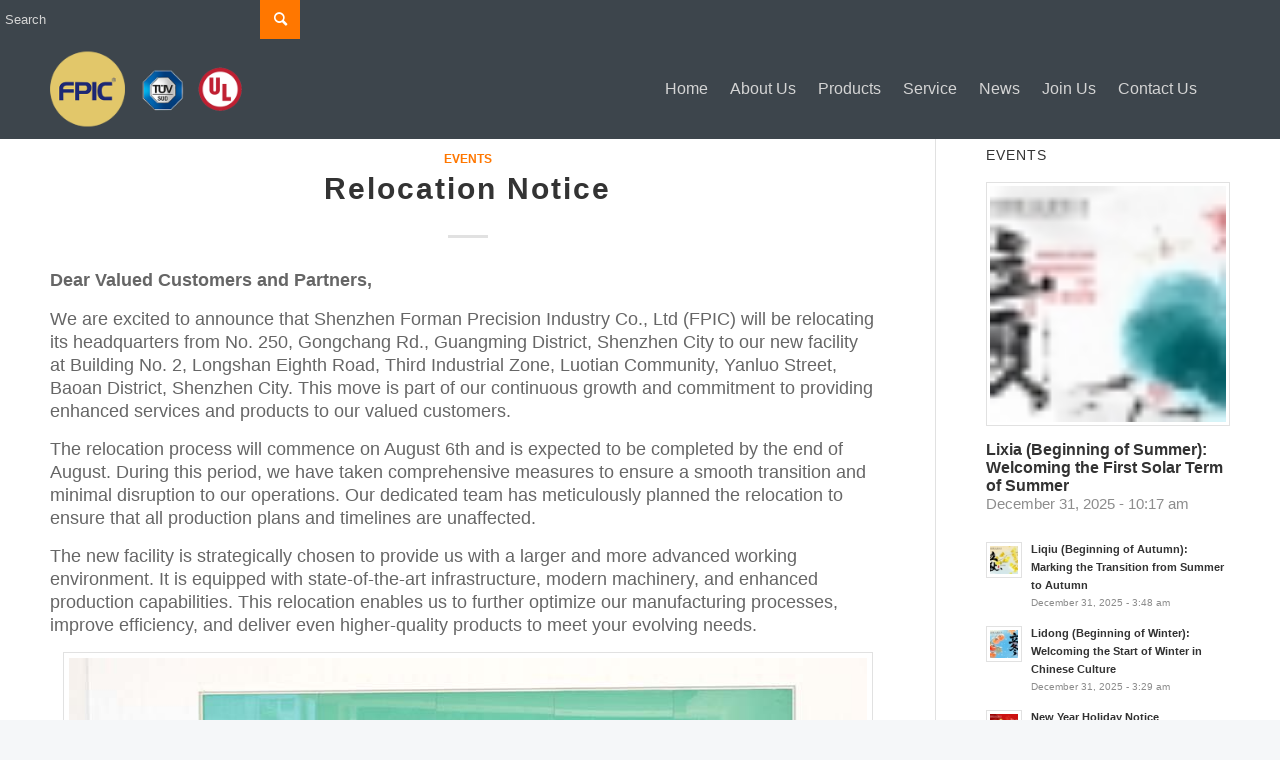

--- FILE ---
content_type: text/html; charset=UTF-8
request_url: https://fpiconn.com/relocation-notice/
body_size: 30851
content:
<!DOCTYPE html>
<html dir="ltr" lang="en-US" prefix="og: https://ogp.me/ns#" class="html_stretched responsive av-preloader-disabled  html_header_top html_logo_left html_main_nav_header html_menu_right html_custom html_header_sticky html_header_shrinking_disabled html_mobile_menu_tablet html_header_searchicon_disabled html_content_align_center html_header_unstick_top html_header_stretch_disabled html_minimal_header html_elegant-blog html_av-submenu-hidden html_av-submenu-display-click html_av-overlay-side html_av-overlay-side-classic html_av-submenu-clone html_entry_id_2469 av-cookies-consent-show-message-bar av-cookies-cookie-consent-enabled av-cookies-can-opt-out av-cookies-user-silent-accept avia-cookie-check-browser-settings av-no-preview av-default-lightbox html_text_menu_active av-mobile-menu-switch-default">
<head><meta charset="UTF-8" /><script>if(navigator.userAgent.match(/MSIE|Internet Explorer/i)||navigator.userAgent.match(/Trident\/7\..*?rv:11/i)){var href=document.location.href;if(!href.match(/[?&]nowprocket/)){if(href.indexOf("?")==-1){if(href.indexOf("#")==-1){document.location.href=href+"?nowprocket=1"}else{document.location.href=href.replace("#","?nowprocket=1#")}}else{if(href.indexOf("#")==-1){document.location.href=href+"&nowprocket=1"}else{document.location.href=href.replace("#","&nowprocket=1#")}}}}</script><script>class RocketLazyLoadScripts{constructor(e){this.triggerEvents=e,this.eventOptions={passive:!0},this.userEventListener=this.triggerListener.bind(this),this.delayedScripts={normal:[],async:[],defer:[]},this.allJQueries=[]}_addUserInteractionListener(e){this.triggerEvents.forEach((t=>window.addEventListener(t,e.userEventListener,e.eventOptions)))}_removeUserInteractionListener(e){this.triggerEvents.forEach((t=>window.removeEventListener(t,e.userEventListener,e.eventOptions)))}triggerListener(){this._removeUserInteractionListener(this),"loading"===document.readyState?document.addEventListener("DOMContentLoaded",this._loadEverythingNow.bind(this)):this._loadEverythingNow()}async _loadEverythingNow(){this._delayEventListeners(),this._delayJQueryReady(this),this._handleDocumentWrite(),this._registerAllDelayedScripts(),this._preloadAllScripts(),await this._loadScriptsFromList(this.delayedScripts.normal),await this._loadScriptsFromList(this.delayedScripts.defer),await this._loadScriptsFromList(this.delayedScripts.async),await this._triggerDOMContentLoaded(),await this._triggerWindowLoad(),window.dispatchEvent(new Event("rocket-allScriptsLoaded"))}_registerAllDelayedScripts(){document.querySelectorAll("script[type=rocketlazyloadscript]").forEach((e=>{e.hasAttribute("src")?e.hasAttribute("async")&&!1!==e.async?this.delayedScripts.async.push(e):e.hasAttribute("defer")&&!1!==e.defer||"module"===e.getAttribute("data-rocket-type")?this.delayedScripts.defer.push(e):this.delayedScripts.normal.push(e):this.delayedScripts.normal.push(e)}))}async _transformScript(e){return await this._requestAnimFrame(),new Promise((t=>{const n=document.createElement("script");let r;[...e.attributes].forEach((e=>{let t=e.nodeName;"type"!==t&&("data-rocket-type"===t&&(t="type",r=e.nodeValue),n.setAttribute(t,e.nodeValue))})),e.hasAttribute("src")?(n.addEventListener("load",t),n.addEventListener("error",t)):(n.text=e.text,t()),e.parentNode.replaceChild(n,e)}))}async _loadScriptsFromList(e){const t=e.shift();return t?(await this._transformScript(t),this._loadScriptsFromList(e)):Promise.resolve()}_preloadAllScripts(){var e=document.createDocumentFragment();[...this.delayedScripts.normal,...this.delayedScripts.defer,...this.delayedScripts.async].forEach((t=>{const n=t.getAttribute("src");if(n){const t=document.createElement("link");t.href=n,t.rel="preload",t.as="script",e.appendChild(t)}})),document.head.appendChild(e)}_delayEventListeners(){let e={};function t(t,n){!function(t){function n(n){return e[t].eventsToRewrite.indexOf(n)>=0?"rocket-"+n:n}e[t]||(e[t]={originalFunctions:{add:t.addEventListener,remove:t.removeEventListener},eventsToRewrite:[]},t.addEventListener=function(){arguments[0]=n(arguments[0]),e[t].originalFunctions.add.apply(t,arguments)},t.removeEventListener=function(){arguments[0]=n(arguments[0]),e[t].originalFunctions.remove.apply(t,arguments)})}(t),e[t].eventsToRewrite.push(n)}function n(e,t){let n=e[t];Object.defineProperty(e,t,{get:()=>n||function(){},set(r){e["rocket"+t]=n=r}})}t(document,"DOMContentLoaded"),t(window,"DOMContentLoaded"),t(window,"load"),t(window,"pageshow"),t(document,"readystatechange"),n(document,"onreadystatechange"),n(window,"onload"),n(window,"onpageshow")}_delayJQueryReady(e){let t=window.jQuery;Object.defineProperty(window,"jQuery",{get:()=>t,set(n){if(n&&n.fn&&!e.allJQueries.includes(n)){n.fn.ready=n.fn.init.prototype.ready=function(t){e.domReadyFired?t.bind(document)(n):document.addEventListener("rocket-DOMContentLoaded",(()=>t.bind(document)(n)))};const t=n.fn.on;n.fn.on=n.fn.init.prototype.on=function(){if(this[0]===window){function e(e){return e.split(" ").map((e=>"load"===e||0===e.indexOf("load.")?"rocket-jquery-load":e)).join(" ")}"string"==typeof arguments[0]||arguments[0]instanceof String?arguments[0]=e(arguments[0]):"object"==typeof arguments[0]&&Object.keys(arguments[0]).forEach((t=>{delete Object.assign(arguments[0],{[e(t)]:arguments[0][t]})[t]}))}return t.apply(this,arguments),this},e.allJQueries.push(n)}t=n}})}async _triggerDOMContentLoaded(){this.domReadyFired=!0,await this._requestAnimFrame(),document.dispatchEvent(new Event("rocket-DOMContentLoaded")),await this._requestAnimFrame(),window.dispatchEvent(new Event("rocket-DOMContentLoaded")),await this._requestAnimFrame(),document.dispatchEvent(new Event("rocket-readystatechange")),await this._requestAnimFrame(),document.rocketonreadystatechange&&document.rocketonreadystatechange()}async _triggerWindowLoad(){await this._requestAnimFrame(),window.dispatchEvent(new Event("rocket-load")),await this._requestAnimFrame(),window.rocketonload&&window.rocketonload(),await this._requestAnimFrame(),this.allJQueries.forEach((e=>e(window).trigger("rocket-jquery-load"))),window.dispatchEvent(new Event("rocket-pageshow")),await this._requestAnimFrame(),window.rocketonpageshow&&window.rocketonpageshow()}_handleDocumentWrite(){const e=new Map;document.write=document.writeln=function(t){const n=document.currentScript,r=document.createRange(),i=n.parentElement;let o=e.get(n);void 0===o&&(o=n.nextSibling,e.set(n,o));const a=document.createDocumentFragment();r.setStart(a,0),a.appendChild(r.createContextualFragment(t)),i.insertBefore(a,o)}}async _requestAnimFrame(){return new Promise((e=>requestAnimationFrame(e)))}static run(){const e=new RocketLazyLoadScripts(["keydown","mousemove","touchmove","touchstart","touchend","wheel"]);e._addUserInteractionListener(e)}}RocketLazyLoadScripts.run();</script>

<meta name="robots" content="index, follow" />


<!-- mobile setting -->
<meta name="viewport" content="width=device-width, initial-scale=1">

<!-- Scripts/CSS and wp_head hook -->
<title>Relocation Notice : from Guangming to Baoan District - FPIC</title>

		<!-- All in One SEO 4.9.2 - aioseo.com -->
	<meta name="description" content="Relocation NoticeFPIC will be relocating its headquarters to Luotian Community, Yanluo Street, Baoan District, Shenzhen City." />
	<meta name="robots" content="max-image-preview:large" />
	<meta name="author" content="fpiconnadministrator"/>
	<link rel="canonical" href="https://fpiconn.com/relocation-notice/" />
	<meta name="generator" content="All in One SEO (AIOSEO) 4.9.2" />
		<meta property="og:locale" content="en_US" />
		<meta property="og:site_name" content="FPIC - Shenzhen Forman Precision Industry Co., Ltd." />
		<meta property="og:type" content="article" />
		<meta property="og:title" content="Relocation Notice : from Guangming to Baoan District - FPIC" />
		<meta property="og:description" content="Relocation NoticeFPIC will be relocating its headquarters to Luotian Community, Yanluo Street, Baoan District, Shenzhen City." />
		<meta property="og:url" content="https://fpiconn.com/relocation-notice/" />
		<meta property="article:published_time" content="2023-07-13T01:34:40+00:00" />
		<meta property="article:modified_time" content="2023-12-17T08:48:06+00:00" />
		<meta name="twitter:card" content="summary_large_image" />
		<meta name="twitter:title" content="Relocation Notice : from Guangming to Baoan District - FPIC" />
		<meta name="twitter:description" content="Relocation NoticeFPIC will be relocating its headquarters to Luotian Community, Yanluo Street, Baoan District, Shenzhen City." />
		<script type="application/ld+json" class="aioseo-schema">
			{"@context":"https:\/\/schema.org","@graph":[{"@type":"BlogPosting","@id":"https:\/\/fpiconn.com\/relocation-notice\/#blogposting","name":"Relocation Notice : from Guangming to Baoan District - FPIC","headline":"Relocation Notice","author":{"@id":"https:\/\/fpiconn.com\/author\/fpiconnadministrator\/#author"},"publisher":{"@id":"https:\/\/fpiconn.com\/#organization"},"image":{"@type":"ImageObject","url":"https:\/\/fpiconn.com\/wp-content\/uploads\/2023\/07\/forman-reception-desk.jpg","width":800,"height":500,"caption":"relocation notice"},"datePublished":"2023-07-13T01:34:40+00:00","dateModified":"2023-12-17T08:48:06+00:00","inLanguage":"en-US","mainEntityOfPage":{"@id":"https:\/\/fpiconn.com\/relocation-notice\/#webpage"},"isPartOf":{"@id":"https:\/\/fpiconn.com\/relocation-notice\/#webpage"},"articleSection":"Events, new facility, Relocation Notice"},{"@type":"BreadcrumbList","@id":"https:\/\/fpiconn.com\/relocation-notice\/#breadcrumblist","itemListElement":[{"@type":"ListItem","@id":"https:\/\/fpiconn.com#listItem","position":1,"name":"Home","item":"https:\/\/fpiconn.com","nextItem":{"@type":"ListItem","@id":"https:\/\/fpiconn.com\/category\/events\/#listItem","name":"Events"}},{"@type":"ListItem","@id":"https:\/\/fpiconn.com\/category\/events\/#listItem","position":2,"name":"Events","item":"https:\/\/fpiconn.com\/category\/events\/","nextItem":{"@type":"ListItem","@id":"https:\/\/fpiconn.com\/relocation-notice\/#listItem","name":"Relocation Notice"},"previousItem":{"@type":"ListItem","@id":"https:\/\/fpiconn.com#listItem","name":"Home"}},{"@type":"ListItem","@id":"https:\/\/fpiconn.com\/relocation-notice\/#listItem","position":3,"name":"Relocation Notice","previousItem":{"@type":"ListItem","@id":"https:\/\/fpiconn.com\/category\/events\/#listItem","name":"Events"}}]},{"@type":"Organization","@id":"https:\/\/fpiconn.com\/#organization","name":"FPIC","description":"Shenzhen Forman Precision Industry Co., Ltd.","url":"https:\/\/fpiconn.com\/"},{"@type":"Person","@id":"https:\/\/fpiconn.com\/author\/fpiconnadministrator\/#author","url":"https:\/\/fpiconn.com\/author\/fpiconnadministrator\/","name":"fpiconnadministrator"},{"@type":"WebPage","@id":"https:\/\/fpiconn.com\/relocation-notice\/#webpage","url":"https:\/\/fpiconn.com\/relocation-notice\/","name":"Relocation Notice : from Guangming to Baoan District - FPIC","description":"Relocation NoticeFPIC will be relocating its headquarters to Luotian Community, Yanluo Street, Baoan District, Shenzhen City.","inLanguage":"en-US","isPartOf":{"@id":"https:\/\/fpiconn.com\/#website"},"breadcrumb":{"@id":"https:\/\/fpiconn.com\/relocation-notice\/#breadcrumblist"},"author":{"@id":"https:\/\/fpiconn.com\/author\/fpiconnadministrator\/#author"},"creator":{"@id":"https:\/\/fpiconn.com\/author\/fpiconnadministrator\/#author"},"image":{"@type":"ImageObject","url":"https:\/\/fpiconn.com\/wp-content\/uploads\/2023\/07\/forman-reception-desk.jpg","@id":"https:\/\/fpiconn.com\/relocation-notice\/#mainImage","width":800,"height":500,"caption":"relocation notice"},"primaryImageOfPage":{"@id":"https:\/\/fpiconn.com\/relocation-notice\/#mainImage"},"datePublished":"2023-07-13T01:34:40+00:00","dateModified":"2023-12-17T08:48:06+00:00"},{"@type":"WebSite","@id":"https:\/\/fpiconn.com\/#website","url":"https:\/\/fpiconn.com\/","name":"FPIC","description":"Shenzhen Forman Precision Industry Co., Ltd.","inLanguage":"en-US","publisher":{"@id":"https:\/\/fpiconn.com\/#organization"}}]}
		</script>
		<!-- All in One SEO -->


				<script type="rocketlazyloadscript" data-rocket-type='text/javascript'>

				function avia_cookie_check_sessionStorage()
				{
					//	FF throws error when all cookies blocked !!
					var sessionBlocked = false;
					try
					{
						var test = sessionStorage.getItem( 'aviaCookieRefused' ) != null;
					}
					catch(e)
					{
						sessionBlocked = true;
					}

					var aviaCookieRefused = ! sessionBlocked ? sessionStorage.getItem( 'aviaCookieRefused' ) : null;

					var html = document.getElementsByTagName('html')[0];

					/**
					 * Set a class to avoid calls to sessionStorage
					 */
					if( sessionBlocked || aviaCookieRefused )
					{
						if( html.className.indexOf('av-cookies-session-refused') < 0 )
						{
							html.className += ' av-cookies-session-refused';
						}
					}

					if( sessionBlocked || aviaCookieRefused || document.cookie.match(/aviaCookieConsent/) )
					{
						if( html.className.indexOf('av-cookies-user-silent-accept') >= 0 )
						{
							 html.className = html.className.replace(/\bav-cookies-user-silent-accept\b/g, '');
						}
					}
				}

				avia_cookie_check_sessionStorage();

			</script>
			<link rel="alternate" type="application/rss+xml" title="FPIC &raquo; Feed" href="https://fpiconn.com/feed/" />
<link rel="alternate" type="application/rss+xml" title="FPIC &raquo; Comments Feed" href="https://fpiconn.com/comments/feed/" />
<link rel="alternate" title="oEmbed (JSON)" type="application/json+oembed" href="https://fpiconn.com/wp-json/oembed/1.0/embed?url=https%3A%2F%2Ffpiconn.com%2Frelocation-notice%2F" />
<link rel="alternate" title="oEmbed (XML)" type="text/xml+oembed" href="https://fpiconn.com/wp-json/oembed/1.0/embed?url=https%3A%2F%2Ffpiconn.com%2Frelocation-notice%2F&#038;format=xml" />
<style id='wp-img-auto-sizes-contain-inline-css' type='text/css'>
img:is([sizes=auto i],[sizes^="auto," i]){contain-intrinsic-size:3000px 1500px}
/*# sourceURL=wp-img-auto-sizes-contain-inline-css */
</style>
<style id='wp-emoji-styles-inline-css' type='text/css'>

	img.wp-smiley, img.emoji {
		display: inline !important;
		border: none !important;
		box-shadow: none !important;
		height: 1em !important;
		width: 1em !important;
		margin: 0 0.07em !important;
		vertical-align: -0.1em !important;
		background: none !important;
		padding: 0 !important;
	}
/*# sourceURL=wp-emoji-styles-inline-css */
</style>
<style id='wp-block-library-inline-css' type='text/css'>
:root{--wp-block-synced-color:#7a00df;--wp-block-synced-color--rgb:122,0,223;--wp-bound-block-color:var(--wp-block-synced-color);--wp-editor-canvas-background:#ddd;--wp-admin-theme-color:#007cba;--wp-admin-theme-color--rgb:0,124,186;--wp-admin-theme-color-darker-10:#006ba1;--wp-admin-theme-color-darker-10--rgb:0,107,160.5;--wp-admin-theme-color-darker-20:#005a87;--wp-admin-theme-color-darker-20--rgb:0,90,135;--wp-admin-border-width-focus:2px}@media (min-resolution:192dpi){:root{--wp-admin-border-width-focus:1.5px}}.wp-element-button{cursor:pointer}:root .has-very-light-gray-background-color{background-color:#eee}:root .has-very-dark-gray-background-color{background-color:#313131}:root .has-very-light-gray-color{color:#eee}:root .has-very-dark-gray-color{color:#313131}:root .has-vivid-green-cyan-to-vivid-cyan-blue-gradient-background{background:linear-gradient(135deg,#00d084,#0693e3)}:root .has-purple-crush-gradient-background{background:linear-gradient(135deg,#34e2e4,#4721fb 50%,#ab1dfe)}:root .has-hazy-dawn-gradient-background{background:linear-gradient(135deg,#faaca8,#dad0ec)}:root .has-subdued-olive-gradient-background{background:linear-gradient(135deg,#fafae1,#67a671)}:root .has-atomic-cream-gradient-background{background:linear-gradient(135deg,#fdd79a,#004a59)}:root .has-nightshade-gradient-background{background:linear-gradient(135deg,#330968,#31cdcf)}:root .has-midnight-gradient-background{background:linear-gradient(135deg,#020381,#2874fc)}:root{--wp--preset--font-size--normal:16px;--wp--preset--font-size--huge:42px}.has-regular-font-size{font-size:1em}.has-larger-font-size{font-size:2.625em}.has-normal-font-size{font-size:var(--wp--preset--font-size--normal)}.has-huge-font-size{font-size:var(--wp--preset--font-size--huge)}.has-text-align-center{text-align:center}.has-text-align-left{text-align:left}.has-text-align-right{text-align:right}.has-fit-text{white-space:nowrap!important}#end-resizable-editor-section{display:none}.aligncenter{clear:both}.items-justified-left{justify-content:flex-start}.items-justified-center{justify-content:center}.items-justified-right{justify-content:flex-end}.items-justified-space-between{justify-content:space-between}.screen-reader-text{border:0;clip-path:inset(50%);height:1px;margin:-1px;overflow:hidden;padding:0;position:absolute;width:1px;word-wrap:normal!important}.screen-reader-text:focus{background-color:#ddd;clip-path:none;color:#444;display:block;font-size:1em;height:auto;left:5px;line-height:normal;padding:15px 23px 14px;text-decoration:none;top:5px;width:auto;z-index:100000}html :where(.has-border-color){border-style:solid}html :where([style*=border-top-color]){border-top-style:solid}html :where([style*=border-right-color]){border-right-style:solid}html :where([style*=border-bottom-color]){border-bottom-style:solid}html :where([style*=border-left-color]){border-left-style:solid}html :where([style*=border-width]){border-style:solid}html :where([style*=border-top-width]){border-top-style:solid}html :where([style*=border-right-width]){border-right-style:solid}html :where([style*=border-bottom-width]){border-bottom-style:solid}html :where([style*=border-left-width]){border-left-style:solid}html :where(img[class*=wp-image-]){height:auto;max-width:100%}:where(figure){margin:0 0 1em}html :where(.is-position-sticky){--wp-admin--admin-bar--position-offset:var(--wp-admin--admin-bar--height,0px)}@media screen and (max-width:600px){html :where(.is-position-sticky){--wp-admin--admin-bar--position-offset:0px}}

/*# sourceURL=wp-block-library-inline-css */
</style><style id='global-styles-inline-css' type='text/css'>
:root{--wp--preset--aspect-ratio--square: 1;--wp--preset--aspect-ratio--4-3: 4/3;--wp--preset--aspect-ratio--3-4: 3/4;--wp--preset--aspect-ratio--3-2: 3/2;--wp--preset--aspect-ratio--2-3: 2/3;--wp--preset--aspect-ratio--16-9: 16/9;--wp--preset--aspect-ratio--9-16: 9/16;--wp--preset--color--black: #000000;--wp--preset--color--cyan-bluish-gray: #abb8c3;--wp--preset--color--white: #ffffff;--wp--preset--color--pale-pink: #f78da7;--wp--preset--color--vivid-red: #cf2e2e;--wp--preset--color--luminous-vivid-orange: #ff6900;--wp--preset--color--luminous-vivid-amber: #fcb900;--wp--preset--color--light-green-cyan: #7bdcb5;--wp--preset--color--vivid-green-cyan: #00d084;--wp--preset--color--pale-cyan-blue: #8ed1fc;--wp--preset--color--vivid-cyan-blue: #0693e3;--wp--preset--color--vivid-purple: #9b51e0;--wp--preset--color--metallic-red: #b02b2c;--wp--preset--color--maximum-yellow-red: #edae44;--wp--preset--color--yellow-sun: #eeee22;--wp--preset--color--palm-leaf: #83a846;--wp--preset--color--aero: #7bb0e7;--wp--preset--color--old-lavender: #745f7e;--wp--preset--color--steel-teal: #5f8789;--wp--preset--color--raspberry-pink: #d65799;--wp--preset--color--medium-turquoise: #4ecac2;--wp--preset--gradient--vivid-cyan-blue-to-vivid-purple: linear-gradient(135deg,rgb(6,147,227) 0%,rgb(155,81,224) 100%);--wp--preset--gradient--light-green-cyan-to-vivid-green-cyan: linear-gradient(135deg,rgb(122,220,180) 0%,rgb(0,208,130) 100%);--wp--preset--gradient--luminous-vivid-amber-to-luminous-vivid-orange: linear-gradient(135deg,rgb(252,185,0) 0%,rgb(255,105,0) 100%);--wp--preset--gradient--luminous-vivid-orange-to-vivid-red: linear-gradient(135deg,rgb(255,105,0) 0%,rgb(207,46,46) 100%);--wp--preset--gradient--very-light-gray-to-cyan-bluish-gray: linear-gradient(135deg,rgb(238,238,238) 0%,rgb(169,184,195) 100%);--wp--preset--gradient--cool-to-warm-spectrum: linear-gradient(135deg,rgb(74,234,220) 0%,rgb(151,120,209) 20%,rgb(207,42,186) 40%,rgb(238,44,130) 60%,rgb(251,105,98) 80%,rgb(254,248,76) 100%);--wp--preset--gradient--blush-light-purple: linear-gradient(135deg,rgb(255,206,236) 0%,rgb(152,150,240) 100%);--wp--preset--gradient--blush-bordeaux: linear-gradient(135deg,rgb(254,205,165) 0%,rgb(254,45,45) 50%,rgb(107,0,62) 100%);--wp--preset--gradient--luminous-dusk: linear-gradient(135deg,rgb(255,203,112) 0%,rgb(199,81,192) 50%,rgb(65,88,208) 100%);--wp--preset--gradient--pale-ocean: linear-gradient(135deg,rgb(255,245,203) 0%,rgb(182,227,212) 50%,rgb(51,167,181) 100%);--wp--preset--gradient--electric-grass: linear-gradient(135deg,rgb(202,248,128) 0%,rgb(113,206,126) 100%);--wp--preset--gradient--midnight: linear-gradient(135deg,rgb(2,3,129) 0%,rgb(40,116,252) 100%);--wp--preset--font-size--small: 1rem;--wp--preset--font-size--medium: 1.125rem;--wp--preset--font-size--large: 1.75rem;--wp--preset--font-size--x-large: clamp(1.75rem, 3vw, 2.25rem);--wp--preset--spacing--20: 0.44rem;--wp--preset--spacing--30: 0.67rem;--wp--preset--spacing--40: 1rem;--wp--preset--spacing--50: 1.5rem;--wp--preset--spacing--60: 2.25rem;--wp--preset--spacing--70: 3.38rem;--wp--preset--spacing--80: 5.06rem;--wp--preset--shadow--natural: 6px 6px 9px rgba(0, 0, 0, 0.2);--wp--preset--shadow--deep: 12px 12px 50px rgba(0, 0, 0, 0.4);--wp--preset--shadow--sharp: 6px 6px 0px rgba(0, 0, 0, 0.2);--wp--preset--shadow--outlined: 6px 6px 0px -3px rgb(255, 255, 255), 6px 6px rgb(0, 0, 0);--wp--preset--shadow--crisp: 6px 6px 0px rgb(0, 0, 0);}:root { --wp--style--global--content-size: 800px;--wp--style--global--wide-size: 1130px; }:where(body) { margin: 0; }.wp-site-blocks > .alignleft { float: left; margin-right: 2em; }.wp-site-blocks > .alignright { float: right; margin-left: 2em; }.wp-site-blocks > .aligncenter { justify-content: center; margin-left: auto; margin-right: auto; }:where(.is-layout-flex){gap: 0.5em;}:where(.is-layout-grid){gap: 0.5em;}.is-layout-flow > .alignleft{float: left;margin-inline-start: 0;margin-inline-end: 2em;}.is-layout-flow > .alignright{float: right;margin-inline-start: 2em;margin-inline-end: 0;}.is-layout-flow > .aligncenter{margin-left: auto !important;margin-right: auto !important;}.is-layout-constrained > .alignleft{float: left;margin-inline-start: 0;margin-inline-end: 2em;}.is-layout-constrained > .alignright{float: right;margin-inline-start: 2em;margin-inline-end: 0;}.is-layout-constrained > .aligncenter{margin-left: auto !important;margin-right: auto !important;}.is-layout-constrained > :where(:not(.alignleft):not(.alignright):not(.alignfull)){max-width: var(--wp--style--global--content-size);margin-left: auto !important;margin-right: auto !important;}.is-layout-constrained > .alignwide{max-width: var(--wp--style--global--wide-size);}body .is-layout-flex{display: flex;}.is-layout-flex{flex-wrap: wrap;align-items: center;}.is-layout-flex > :is(*, div){margin: 0;}body .is-layout-grid{display: grid;}.is-layout-grid > :is(*, div){margin: 0;}body{padding-top: 0px;padding-right: 0px;padding-bottom: 0px;padding-left: 0px;}a:where(:not(.wp-element-button)){text-decoration: underline;}:root :where(.wp-element-button, .wp-block-button__link){background-color: #32373c;border-width: 0;color: #fff;font-family: inherit;font-size: inherit;font-style: inherit;font-weight: inherit;letter-spacing: inherit;line-height: inherit;padding-top: calc(0.667em + 2px);padding-right: calc(1.333em + 2px);padding-bottom: calc(0.667em + 2px);padding-left: calc(1.333em + 2px);text-decoration: none;text-transform: inherit;}.has-black-color{color: var(--wp--preset--color--black) !important;}.has-cyan-bluish-gray-color{color: var(--wp--preset--color--cyan-bluish-gray) !important;}.has-white-color{color: var(--wp--preset--color--white) !important;}.has-pale-pink-color{color: var(--wp--preset--color--pale-pink) !important;}.has-vivid-red-color{color: var(--wp--preset--color--vivid-red) !important;}.has-luminous-vivid-orange-color{color: var(--wp--preset--color--luminous-vivid-orange) !important;}.has-luminous-vivid-amber-color{color: var(--wp--preset--color--luminous-vivid-amber) !important;}.has-light-green-cyan-color{color: var(--wp--preset--color--light-green-cyan) !important;}.has-vivid-green-cyan-color{color: var(--wp--preset--color--vivid-green-cyan) !important;}.has-pale-cyan-blue-color{color: var(--wp--preset--color--pale-cyan-blue) !important;}.has-vivid-cyan-blue-color{color: var(--wp--preset--color--vivid-cyan-blue) !important;}.has-vivid-purple-color{color: var(--wp--preset--color--vivid-purple) !important;}.has-metallic-red-color{color: var(--wp--preset--color--metallic-red) !important;}.has-maximum-yellow-red-color{color: var(--wp--preset--color--maximum-yellow-red) !important;}.has-yellow-sun-color{color: var(--wp--preset--color--yellow-sun) !important;}.has-palm-leaf-color{color: var(--wp--preset--color--palm-leaf) !important;}.has-aero-color{color: var(--wp--preset--color--aero) !important;}.has-old-lavender-color{color: var(--wp--preset--color--old-lavender) !important;}.has-steel-teal-color{color: var(--wp--preset--color--steel-teal) !important;}.has-raspberry-pink-color{color: var(--wp--preset--color--raspberry-pink) !important;}.has-medium-turquoise-color{color: var(--wp--preset--color--medium-turquoise) !important;}.has-black-background-color{background-color: var(--wp--preset--color--black) !important;}.has-cyan-bluish-gray-background-color{background-color: var(--wp--preset--color--cyan-bluish-gray) !important;}.has-white-background-color{background-color: var(--wp--preset--color--white) !important;}.has-pale-pink-background-color{background-color: var(--wp--preset--color--pale-pink) !important;}.has-vivid-red-background-color{background-color: var(--wp--preset--color--vivid-red) !important;}.has-luminous-vivid-orange-background-color{background-color: var(--wp--preset--color--luminous-vivid-orange) !important;}.has-luminous-vivid-amber-background-color{background-color: var(--wp--preset--color--luminous-vivid-amber) !important;}.has-light-green-cyan-background-color{background-color: var(--wp--preset--color--light-green-cyan) !important;}.has-vivid-green-cyan-background-color{background-color: var(--wp--preset--color--vivid-green-cyan) !important;}.has-pale-cyan-blue-background-color{background-color: var(--wp--preset--color--pale-cyan-blue) !important;}.has-vivid-cyan-blue-background-color{background-color: var(--wp--preset--color--vivid-cyan-blue) !important;}.has-vivid-purple-background-color{background-color: var(--wp--preset--color--vivid-purple) !important;}.has-metallic-red-background-color{background-color: var(--wp--preset--color--metallic-red) !important;}.has-maximum-yellow-red-background-color{background-color: var(--wp--preset--color--maximum-yellow-red) !important;}.has-yellow-sun-background-color{background-color: var(--wp--preset--color--yellow-sun) !important;}.has-palm-leaf-background-color{background-color: var(--wp--preset--color--palm-leaf) !important;}.has-aero-background-color{background-color: var(--wp--preset--color--aero) !important;}.has-old-lavender-background-color{background-color: var(--wp--preset--color--old-lavender) !important;}.has-steel-teal-background-color{background-color: var(--wp--preset--color--steel-teal) !important;}.has-raspberry-pink-background-color{background-color: var(--wp--preset--color--raspberry-pink) !important;}.has-medium-turquoise-background-color{background-color: var(--wp--preset--color--medium-turquoise) !important;}.has-black-border-color{border-color: var(--wp--preset--color--black) !important;}.has-cyan-bluish-gray-border-color{border-color: var(--wp--preset--color--cyan-bluish-gray) !important;}.has-white-border-color{border-color: var(--wp--preset--color--white) !important;}.has-pale-pink-border-color{border-color: var(--wp--preset--color--pale-pink) !important;}.has-vivid-red-border-color{border-color: var(--wp--preset--color--vivid-red) !important;}.has-luminous-vivid-orange-border-color{border-color: var(--wp--preset--color--luminous-vivid-orange) !important;}.has-luminous-vivid-amber-border-color{border-color: var(--wp--preset--color--luminous-vivid-amber) !important;}.has-light-green-cyan-border-color{border-color: var(--wp--preset--color--light-green-cyan) !important;}.has-vivid-green-cyan-border-color{border-color: var(--wp--preset--color--vivid-green-cyan) !important;}.has-pale-cyan-blue-border-color{border-color: var(--wp--preset--color--pale-cyan-blue) !important;}.has-vivid-cyan-blue-border-color{border-color: var(--wp--preset--color--vivid-cyan-blue) !important;}.has-vivid-purple-border-color{border-color: var(--wp--preset--color--vivid-purple) !important;}.has-metallic-red-border-color{border-color: var(--wp--preset--color--metallic-red) !important;}.has-maximum-yellow-red-border-color{border-color: var(--wp--preset--color--maximum-yellow-red) !important;}.has-yellow-sun-border-color{border-color: var(--wp--preset--color--yellow-sun) !important;}.has-palm-leaf-border-color{border-color: var(--wp--preset--color--palm-leaf) !important;}.has-aero-border-color{border-color: var(--wp--preset--color--aero) !important;}.has-old-lavender-border-color{border-color: var(--wp--preset--color--old-lavender) !important;}.has-steel-teal-border-color{border-color: var(--wp--preset--color--steel-teal) !important;}.has-raspberry-pink-border-color{border-color: var(--wp--preset--color--raspberry-pink) !important;}.has-medium-turquoise-border-color{border-color: var(--wp--preset--color--medium-turquoise) !important;}.has-vivid-cyan-blue-to-vivid-purple-gradient-background{background: var(--wp--preset--gradient--vivid-cyan-blue-to-vivid-purple) !important;}.has-light-green-cyan-to-vivid-green-cyan-gradient-background{background: var(--wp--preset--gradient--light-green-cyan-to-vivid-green-cyan) !important;}.has-luminous-vivid-amber-to-luminous-vivid-orange-gradient-background{background: var(--wp--preset--gradient--luminous-vivid-amber-to-luminous-vivid-orange) !important;}.has-luminous-vivid-orange-to-vivid-red-gradient-background{background: var(--wp--preset--gradient--luminous-vivid-orange-to-vivid-red) !important;}.has-very-light-gray-to-cyan-bluish-gray-gradient-background{background: var(--wp--preset--gradient--very-light-gray-to-cyan-bluish-gray) !important;}.has-cool-to-warm-spectrum-gradient-background{background: var(--wp--preset--gradient--cool-to-warm-spectrum) !important;}.has-blush-light-purple-gradient-background{background: var(--wp--preset--gradient--blush-light-purple) !important;}.has-blush-bordeaux-gradient-background{background: var(--wp--preset--gradient--blush-bordeaux) !important;}.has-luminous-dusk-gradient-background{background: var(--wp--preset--gradient--luminous-dusk) !important;}.has-pale-ocean-gradient-background{background: var(--wp--preset--gradient--pale-ocean) !important;}.has-electric-grass-gradient-background{background: var(--wp--preset--gradient--electric-grass) !important;}.has-midnight-gradient-background{background: var(--wp--preset--gradient--midnight) !important;}.has-small-font-size{font-size: var(--wp--preset--font-size--small) !important;}.has-medium-font-size{font-size: var(--wp--preset--font-size--medium) !important;}.has-large-font-size{font-size: var(--wp--preset--font-size--large) !important;}.has-x-large-font-size{font-size: var(--wp--preset--font-size--x-large) !important;}
/*# sourceURL=global-styles-inline-css */
</style>

<link rel='stylesheet' id='contact-form-7-css' href='https://fpiconn.com/wp-content/plugins/contact-form-7/includes/css/styles.css?ver=6.1.4' type='text/css' media='all' />
<link rel='stylesheet' id='prisna-wp-translate-css' href='https://fpiconn.com/wp-content/plugins/prisna-wp-translate/styles/translator-m.css?ver=1.15.32' type='text/css' media='screen' />
<link rel='stylesheet' id='avia-merged-styles-css' href='https://fpiconn.com/wp-content/uploads/dynamic_avia/avia-merged-styles-e7fccc82a2cf9d8f219efc225777a89c---694909cb00504.css' type='text/css' media='all' />
<script type="rocketlazyloadscript" data-rocket-type="text/javascript" src="https://fpiconn.com/wp-includes/js/jquery/jquery.min.js?ver=3.7.1" id="jquery-core-js" defer></script>
<script type="rocketlazyloadscript" data-rocket-type="text/javascript" src="https://fpiconn.com/wp-includes/js/jquery/jquery-migrate.min.js?ver=3.4.1" id="jquery-migrate-js" defer></script>
<link rel="https://api.w.org/" href="https://fpiconn.com/wp-json/" /><link rel="alternate" title="JSON" type="application/json" href="https://fpiconn.com/wp-json/wp/v2/posts/2469" /><style type="text/css">.prisna-wp-translate-custom-parent-li {
    margin: 26px 0 0 13px;
}
.prisna-wp-translate-container {
    opacity: 1 !important;
    display: block !important;
}</style><link rel="profile" href="https://gmpg.org/xfn/11" />
<link rel="alternate" type="application/rss+xml" title="FPIC RSS2 Feed" href="https://fpiconn.com/feed/" />
<link rel="pingback" href="https://fpiconn.com/xmlrpc.php" />

<style type='text/css' media='screen'>
 #top #header_main > .container, #top #header_main > .container .main_menu  .av-main-nav > li > a, #top #header_main #menu-item-shop .cart_dropdown_link{ height:100px; line-height: 100px; }
 .html_top_nav_header .av-logo-container{ height:100px;  }
 .html_header_top.html_header_sticky #top #wrap_all #main{ padding-top:98px; } 
</style>
<!--[if lt IE 9]><script src="https://fpiconn.com/wp-content/themes/nocti/nocti/js/html5shiv.js"></script><![endif]-->
<link rel="icon" href="https://fpiconn.com/wp-content/uploads/2023/03/wevicon.png" type="image/png">

<!-- To speed up the rendering and to display the site as fast as possible to the user we include some styles and scripts for above the fold content inline -->
<script type="rocketlazyloadscript" data-rocket-type="text/javascript">'use strict';var avia_is_mobile=!1;if(/Android|webOS|iPhone|iPad|iPod|BlackBerry|IEMobile|Opera Mini/i.test(navigator.userAgent)&&'ontouchstart' in document.documentElement){avia_is_mobile=!0;document.documentElement.className+=' avia_mobile '}
else{document.documentElement.className+=' avia_desktop '};document.documentElement.className+=' js_active ';(function(){var e=['-webkit-','-moz-','-ms-',''],n='',o=!1,a=!1;for(var t in e){if(e[t]+'transform' in document.documentElement.style){o=!0;n=e[t]+'transform'};if(e[t]+'perspective' in document.documentElement.style){a=!0}};if(o){document.documentElement.className+=' avia_transform '};if(a){document.documentElement.className+=' avia_transform3d '};if(typeof document.getElementsByClassName=='function'&&typeof document.documentElement.getBoundingClientRect=='function'&&avia_is_mobile==!1){if(n&&window.innerHeight>0){setTimeout(function(){var e=0,o={},a=0,t=document.getElementsByClassName('av-parallax'),i=window.pageYOffset||document.documentElement.scrollTop;for(e=0;e<t.length;e++){t[e].style.top='0px';o=t[e].getBoundingClientRect();a=Math.ceil((window.innerHeight+i-o.top)*0.3);t[e].style[n]='translate(0px, '+a+'px)';t[e].style.top='auto';t[e].className+=' enabled-parallax '}},50)}}})();</script><style type="text/css">
		@font-face {font-family: 'entypo-fontello'; font-weight: normal; font-style: normal; font-display: auto;
		src: url('https://fpiconn.com/wp-content/themes/nocti/nocti/config-templatebuilder/avia-template-builder/assets/fonts/entypo-fontello.woff2') format('woff2'),
		url('https://fpiconn.com/wp-content/themes/nocti/nocti/config-templatebuilder/avia-template-builder/assets/fonts/entypo-fontello.woff') format('woff'),
		url('https://fpiconn.com/wp-content/themes/nocti/nocti/config-templatebuilder/avia-template-builder/assets/fonts/entypo-fontello.ttf') format('truetype'),
		url('https://fpiconn.com/wp-content/themes/nocti/nocti/config-templatebuilder/avia-template-builder/assets/fonts/entypo-fontello.svg#entypo-fontello') format('svg'),
		url('https://fpiconn.com/wp-content/themes/nocti/nocti/config-templatebuilder/avia-template-builder/assets/fonts/entypo-fontello.eot'),
		url('https://fpiconn.com/wp-content/themes/nocti/nocti/config-templatebuilder/avia-template-builder/assets/fonts/entypo-fontello.eot?#iefix') format('embedded-opentype');
		} #top .avia-font-entypo-fontello, body .avia-font-entypo-fontello, html body [data-av_iconfont='entypo-fontello']:before{ font-family: 'entypo-fontello'; }
		</style>

<!--
Debugging Info for Theme support: 

Theme: Nocti
Version: 5.3.1.1
Installed: nocti/nocti
AviaFramework Version: 5.3
AviaBuilder Version: 5.3
aviaElementManager Version: 1.0.1
ML:512-PU:118-PLA:12
WP:6.9
Compress: CSS:all theme files - JS:all theme files
Updates: disabled
PLAu:11
--><noscript><style id="rocket-lazyload-nojs-css">.rll-youtube-player, [data-lazy-src]{display:none !important;}</style></noscript>	
	
	<script type="rocketlazyloadscript">
 window.addEventListener('load', function () {
  if (window.location.href.includes('/contact-us/')) {
   document.querySelectorAll('input.wpcf7-submit').forEach(function (e) {
    e.addEventListener('click', function () {
     var subject = document.querySelector('input[name="your-subject"]').value;
     var name = document.querySelector('input[name="your-name"]').value;
     var email = document.querySelector('input[name="your-email"]').value;
     var company = document.querySelector('input[name="your-company"]').value;
     var title = document.querySelector('input[name="job-title"]').value;
     var message = document.querySelector('textarea[name="your-message"]').value;
     var mailformat = /^\w+([\.-]?\w+)*@\w+([\.-]?\w+)*(\.\w{2,3})+$/;
     if (subject != "" && name != "" && email != "" && email.match(mailformat) && company != "" && title != "" && message != "") {
            gtag('set', 'user_data' ,{ 'email' : email })
            gtag('event', '增强型表单', {'send_to': 'G-T88HKQT1WP'});
            gtag('event', 'conversion', {'send_to': 'AW-11266910501/0dnfCIeQuMEZEKXSvfwp'});
     }
    })
   })
  }
 })
</script>
	
	<script type="rocketlazyloadscript">
function getCookie(cookieName) {
    let cookie = {};
    document.cookie.split(";").forEach(function (el) {
      let [key, value] = el.split("=");
      if (key.indexOf(cookieName) > -1) {
        cookie[key.trim()] = value;
      }
    });
    return Object.values(cookie);
  }
  window.dataLayer = window.dataLayer || [];
  function gtag() { dataLayer.push(arguments); }
  var json_consent_status;
  var cookievalue = getCookie("consentstatus");
  //默认意见
  gtag("consent", "default", {
    region: ['AT', 'BE', 'BG', 'CY', 'CZ', 'DE', 'DK', 'EE', 'ES', 'FI', 'FR', 'GR', 'HR', 'HU', 'IE', 'IS', 'IT','LI', 'LT', 'LU', 'LV', 'MT', 'NL', 'NO', 'PL', 'PT', 'RO', 'SE', 'SI', 'SK'],
    'ad_storage': 'denied',
    'ad_user_data': 'denied',
    'ad_personalization': 'denied',
    'analytics_storage': 'denied',
    'wait_for_update': 500
  });
  //过往意见
  if (cookievalue.length != 0) {
    if ((cookievalue == 'granted')) {
      gtag("consent", "update", {
        'ad_storage': 'granted',
        'ad_user_data': 'granted',
        'ad_personalization': 'granted',
        'analytics_storage': 'granted'
      });
    } else {
      gtag("consent", "update", {
        'ad_storage': 'denied',
        'ad_user_data': 'denied',
        'ad_personalization': 'denied',
        'analytics_storage': 'denied'
      });
    }
  }
  function setCookies(json_consent_status) {
    var currentDate = new Date();
    var expirationDate = new Date(currentDate);
    expirationDate.setFullYear(currentDate.getFullYear() + 1);
    var expires = expirationDate.toUTCString();
    document.cookie = "consentstatus=" + json_consent_status + ";expires=" + expires + ";path=/";
  }

  //客户点击授权
  document.addEventListener('click', function (e) {
    const dom = e.target.closest('[class="avia-button avia-color-theme-color-highlight avia-cookie-consent-button avia-cookie-consent-button-1  avia-cookie-close-bar "]');
    if (dom === null) return;
    gtag('consent', 'update', {
      'ad_storage': 'granted',
      'ad_user_data': 'granted',
      'ad_personalization': 'granted',
      'analytics_storage': 'granted'
    });
    json_consent_status = 'granted';
    setCookies(json_consent_status);
  });
</script>
	
<!-- Google tag (gtag.js) -->
<script type="rocketlazyloadscript" async src="https://www.googletagmanager.com/gtag/js?id=G-T88HKQT1WP"></script>
<script type="rocketlazyloadscript">
  window.dataLayer = window.dataLayer || [];
  function gtag(){dataLayer.push(arguments);}
  gtag('js', new Date());

  gtag('config', 'G-T88HKQT1WP');
</script>
    
<!-- Google tag (gtag.js) -->
<script type="rocketlazyloadscript" async src="https://www.googletagmanager.com/gtag/js?id=AW-11266910501"></script>
<script type="rocketlazyloadscript">
window.dataLayer = window.dataLayer || [];
function gtag(){dataLayer.push(arguments);}
gtag('js', new Date());

gtag('config', 'AW-11266910501', {'allow_enhanced_conversions': true});
</script>

<script type="rocketlazyloadscript">
window.addEventListener('load', function(event){
document.querySelectorAll('[type="submit"]').forEach(function(e){
e.addEventListener('click',function(){

var email = document.querySelector('[name="your-email"]').value;
var name = document.querySelector('[name="your-name"]').value;

var mailformat = /^\w+([\.-]?\w+)*@\w+([\.-]?\w+)*(\.\w{2,3})+$/;

if(email!="" && email.match(mailformat) && name!=""){

gtag('set', 'user_data',{
'email': email
})

gtag('event', 'conversion', {'send_to': 'AW-11266910501/hl_uCJnLt_UYEKXSvfwp'});
};
});
});
});
</script>
    
    
    

</head>

	<script type="rocketlazyloadscript" data-rocket-type="text/javascript">
_linkedin_partner_id = "7348100";
window._linkedin_data_partner_ids = window._linkedin_data_partner_ids || [];
window._linkedin_data_partner_ids.push(_linkedin_partner_id);
</script><script type="rocketlazyloadscript" data-rocket-type="text/javascript">
(function(l) {
if (!l){window.lintrk = function(a,b){window.lintrk.q.push([a,b])};
window.lintrk.q=[]}
var s = document.getElementsByTagName("script")[0];
var b = document.createElement("script");
b.type = "text/javascript";b.async = true;
b.src = "https://snap.licdn.com/li.lms-analytics/insight.min.js";
s.parentNode.insertBefore(b, s);})(window.lintrk);
</script>
<noscript>
<img height="1" width="1" style="display:none;" alt="" src="https://px.ads.linkedin.com/collect/?pid=7348100&fmt=gif" />
</noscript>
<body data-rsssl=1 id="top" class="wp-singular post-template-default single single-post postid-2469 single-format-standard wp-theme-noctinocti stretched rtl_columns av-curtain-numeric montserrat-custom montserrat  avia-responsive-images-support" itemscope="itemscope" itemtype="https://schema.org/WebPage" >

    
    <div id='wrap_all'>

    
<header id='header' class='all_colors header_color dark_bg_color  av_header_top av_logo_left av_main_nav_header av_menu_right av_custom av_header_sticky av_header_shrinking_disabled av_header_stretch_disabled av_mobile_menu_tablet av_header_searchicon_disabled av_header_unstick_top av_minimal_header av_bottom_nav_disabled  av_alternate_logo_active av_header_border_disabled'  role="banner" itemscope="itemscope" itemtype="https://schema.org/WPHeader" >

		<div  id='header_main' class='container_wrap container_wrap_logo'>

        

<form action="https://fpiconn.com/" id="searchform" method="get" class="">
	<div>
		<input type="submit" value="" id="searchsubmit" class="button avia-font-entypo-fontello" />
		<input type="text" id="s" name="s" value="" placeholder='Search' />
			</div>
</form>
<div class='container av-logo-container'><div class='inner-container'><span class='logo avia-standard-logo'><a href='https://fpiconn.com/' class=''><img src="data:image/svg+xml,%3Csvg%20xmlns='http://www.w3.org/2000/svg'%20viewBox='0%200%20300%20100'%3E%3C/svg%3E" data-lazy-srcset="https://fpiconn.com/wp-content/uploads/2024/01/Logo-31.png 600w, https://fpiconn.com/wp-content/uploads/2024/01/Logo-31-300x120.png 300w" data-lazy-sizes="(max-width: 600px) 100vw, 600px" height="100" width="300" alt='FPIC' title='Logo-3(1)' data-lazy-src="https://fpiconn.com/wp-content/uploads/2024/01/Logo-31.png" /><noscript><img src="https://fpiconn.com/wp-content/uploads/2024/01/Logo-31.png" srcset="https://fpiconn.com/wp-content/uploads/2024/01/Logo-31.png 600w, https://fpiconn.com/wp-content/uploads/2024/01/Logo-31-300x120.png 300w" sizes="(max-width: 600px) 100vw, 600px" height="100" width="300" alt='FPIC' title='Logo-3(1)' /></noscript></a></span><nav class='main_menu' data-selectname='Select a page'  role="navigation" itemscope="itemscope" itemtype="https://schema.org/SiteNavigationElement" ><div class="avia-menu av-main-nav-wrap"><ul role="menu" class="menu av-main-nav" id="avia-menu"><li role="menuitem" id="menu-item-661" class="menu-item menu-item-type-post_type menu-item-object-page menu-item-home menu-item-top-level menu-item-top-level-1"><a href="https://fpiconn.com/" itemprop="url" tabindex="0"><span class="avia-bullet"></span><span class="avia-menu-text">Home</span><span class="avia-menu-fx"><span class="avia-arrow-wrap"><span class="avia-arrow"></span></span></span></a></li>
<li role="menuitem" id="menu-item-688" class="menu-item menu-item-type-custom menu-item-object-custom menu-item-has-children menu-item-top-level menu-item-top-level-2"><a href="#" itemprop="url" tabindex="0"><span class="avia-bullet"></span><span class="avia-menu-text">About Us</span><span class="avia-menu-fx"><span class="avia-arrow-wrap"><span class="avia-arrow"></span></span></span></a>


<ul class="sub-menu">
	<li role="menuitem" id="menu-item-689" class="menu-item menu-item-type-custom menu-item-object-custom"><a href="https://fpiconn.com/company-profile/" itemprop="url" tabindex="0"><span class="avia-bullet"></span><span class="avia-menu-text">Company Profile</span></a></li>
	<li role="menuitem" id="menu-item-691" class="menu-item menu-item-type-custom menu-item-object-custom"><a href="https://fpiconn.com/rd/" itemprop="url" tabindex="0"><span class="avia-bullet"></span><span class="avia-menu-text">RD</span></a></li>
	<li role="menuitem" id="menu-item-692" class="menu-item menu-item-type-custom menu-item-object-custom"><a href="https://fpiconn.com/quality/" itemprop="url" tabindex="0"><span class="avia-bullet"></span><span class="avia-menu-text">Quality</span></a></li>
	<li role="menuitem" id="menu-item-693" class="menu-item menu-item-type-custom menu-item-object-custom"><a href="https://fpiconn.com/factory-tour/" itemprop="url" tabindex="0"><span class="avia-bullet"></span><span class="avia-menu-text">Factory Tour</span></a></li>
	<li role="menuitem" id="menu-item-694" class="menu-item menu-item-type-custom menu-item-object-custom"><a href="https://fpiconn.com/our-team/" itemprop="url" tabindex="0"><span class="avia-bullet"></span><span class="avia-menu-text">Our Team</span></a></li>
</ul>
</li>
<li role="menuitem" id="menu-item-695" class="nocti_menu_mwegn menu-item menu-item-type-custom menu-item-object-custom menu-item-has-children menu-item-top-level menu-item-top-level-3"><a itemprop="url" tabindex="0"><span class="avia-bullet"></span><span class="avia-menu-text">Products</span><span class="avia-menu-fx"><span class="avia-arrow-wrap"><span class="avia-arrow"></span></span></span></a>


<ul class="sub-menu">
	<li role="menuitem" id="menu-item-698" class="menu-item menu-item-type-custom menu-item-object-custom menu-item-has-children"><a href="https://fpiconn.com/automotive-connectors/" itemprop="url" tabindex="0"><span class="avia-bullet"></span><span class="avia-menu-text">Automotive Connector</span></a>
	<ul class="sub-menu">
		<li role="menuitem" id="menu-item-844" class="menu-item menu-item-type-custom menu-item-object-custom"><a href="https://fpiconn.com/automotive-connectors/electric-vehicle-charge-connectors/" itemprop="url" tabindex="0"><span class="avia-bullet"></span><span class="avia-menu-text">Charge</span></a></li>
		<li role="menuitem" id="menu-item-3013" class="menu-item menu-item-type-custom menu-item-object-custom"><a href="https://fpiconn.com/automotive-connectors/ev-connectors/" itemprop="url" tabindex="0"><span class="avia-bullet"></span><span class="avia-menu-text">EV Connector</span></a></li>
		<li role="menuitem" id="menu-item-3789" class="menu-item menu-item-type-custom menu-item-object-custom"><a href="https://fpiconn.com/automotive-connectors/pcb-headers-receptacles/" itemprop="url" tabindex="0"><span class="avia-bullet"></span><span class="avia-menu-text">PCB Header &#038; Receptacle</span></a></li>
	</ul>
</li>
	<li role="menuitem" id="menu-item-704" class="menu-item menu-item-type-custom menu-item-object-custom menu-item-has-children"><a href="https://fpiconn.com/energy-storage-connector/" itemprop="url" tabindex="0"><span class="avia-bullet"></span><span class="avia-menu-text">Energy Storage Connector</span></a>
	<ul class="sub-menu">
		<li role="menuitem" id="menu-item-3006" class="menu-item menu-item-type-custom menu-item-object-custom"><a href="https://fpiconn.com/energy-storage-connector/1000v-60a-120a-energy-storage-connector/" itemprop="url" tabindex="0"><span class="avia-bullet"></span><span class="avia-menu-text">1000V 120A</span></a></li>
		<li role="menuitem" id="menu-item-3007" class="menu-item menu-item-type-custom menu-item-object-custom"><a href="https://fpiconn.com/energy-storage-connector/1000v-120a-200a-energy-storage-connector/" itemprop="url" tabindex="0"><span class="avia-bullet"></span><span class="avia-menu-text">1000V 200A</span></a></li>
		<li role="menuitem" id="menu-item-3008" class="menu-item menu-item-type-custom menu-item-object-custom"><a href="https://fpiconn.com/energy-storage-connector/1500v-120a-200a-energy-storage-connector/" itemprop="url" tabindex="0"><span class="avia-bullet"></span><span class="avia-menu-text">1500V 200A</span></a></li>
		<li role="menuitem" id="menu-item-3009" class="menu-item menu-item-type-custom menu-item-object-custom"><a href="https://fpiconn.com/energy-storage-connector/1500v-150a-250a-energy-storage-connector/" itemprop="url" tabindex="0"><span class="avia-bullet"></span><span class="avia-menu-text">1500V 250A</span></a></li>
		<li role="menuitem" id="menu-item-6494" class="menu-item menu-item-type-custom menu-item-object-custom"><a href="https://fpiconn.com/energy-storage-connector/1500v-250a-300a-energy-storage-connector/" itemprop="url" tabindex="0"><span class="avia-bullet"></span><span class="avia-menu-text">1500V 300A</span></a></li>
		<li role="menuitem" id="menu-item-3010" class="menu-item menu-item-type-custom menu-item-object-custom"><a href="https://fpiconn.com/energy-storage-connector/1500v-350a-energy-storage-connector/" itemprop="url" tabindex="0"><span class="avia-bullet"></span><span class="avia-menu-text">1500V 350A</span></a></li>
		<li role="menuitem" id="menu-item-12697" class="menu-item menu-item-type-custom menu-item-object-custom"><a href="https://fpiconn.com/energy-storage-connector/1500v-400a-energy-storage-connector/" itemprop="url" tabindex="0"><span class="avia-bullet"></span><span class="avia-menu-text">1500V 400A</span></a></li>
		<li role="menuitem" id="menu-item-3792" class="menu-item menu-item-type-custom menu-item-object-custom"><a href="https://fpiconn.com/energy-storage-connector/drawer-series-connector/" itemprop="url" tabindex="0"><span class="avia-bullet"></span><span class="avia-menu-text">Drawer Connector</span></a></li>
	</ul>
</li>
	<li role="menuitem" id="menu-item-851" class="menu-item menu-item-type-custom menu-item-object-custom menu-item-has-children"><a href="https://fpiconn.com/circular-connectors-cables/" itemprop="url" tabindex="0"><span class="avia-bullet"></span><span class="avia-menu-text">Circular Connector</span></a>
	<ul class="sub-menu">
		<li role="menuitem" id="menu-item-4763" class="menu-item menu-item-type-custom menu-item-object-custom"><a href="https://fpiconn.com/circular-connectors-cables/m5-circular-connectors/" itemprop="url" tabindex="0"><span class="avia-bullet"></span><span class="avia-menu-text">M5 Series</span></a></li>
		<li role="menuitem" id="menu-item-4764" class="menu-item menu-item-type-custom menu-item-object-custom"><a href="https://fpiconn.com/circular-connectors-cables/m8-circular-connectors/" itemprop="url" tabindex="0"><span class="avia-bullet"></span><span class="avia-menu-text">M8 Series</span></a></li>
		<li role="menuitem" id="menu-item-4765" class="menu-item menu-item-type-custom menu-item-object-custom"><a href="https://fpiconn.com/circular-connectors-cables/m12-circular-connectors/" itemprop="url" tabindex="0"><span class="avia-bullet"></span><span class="avia-menu-text">M12 Series</span></a></li>
		<li role="menuitem" id="menu-item-5936" class="menu-item menu-item-type-custom menu-item-object-custom"><a href="https://fpiconn.com/circular-connectors-cables/m16-circular-connectors/" itemprop="url" tabindex="0"><span class="avia-bullet"></span><span class="avia-menu-text">M16 Series</span></a></li>
		<li role="menuitem" id="menu-item-5725" class="menu-item menu-item-type-custom menu-item-object-custom"><a href="https://fpiconn.com/circular-connectors-cables/m23-circular-connectors/" itemprop="url" tabindex="0"><span class="avia-bullet"></span><span class="avia-menu-text">M23 Series</span></a></li>
		<li role="menuitem" id="menu-item-850" class="menu-item menu-item-type-custom menu-item-object-custom"><a href="https://fpiconn.com/circular-connectors-cables/push-pull-connector/" itemprop="url" tabindex="0"><span class="avia-bullet"></span><span class="avia-menu-text">Push-pull Connector</span></a></li>
	</ul>
</li>
	<li role="menuitem" id="menu-item-1525" class="menu-item menu-item-type-custom menu-item-object-custom menu-item-has-children"><a href="https://fpiconn.com/e-motorcycle-connectors-and-cables/" itemprop="url" tabindex="0"><span class="avia-bullet"></span><span class="avia-menu-text">E-motorcycle Connector</span></a>
	<ul class="sub-menu">
		<li role="menuitem" id="menu-item-4885" class="menu-item menu-item-type-custom menu-item-object-custom"><a href="https://fpiconn.com/e-motorcycle-connectors-and-cables/35a-e-motorcycle-connectors/" itemprop="url" tabindex="0"><span class="avia-bullet"></span><span class="avia-menu-text">35A</span></a></li>
		<li role="menuitem" id="menu-item-4886" class="menu-item menu-item-type-custom menu-item-object-custom"><a href="https://fpiconn.com/e-motorcycle-connectors-and-cables/40a-e-motorcycle-connectors/" itemprop="url" tabindex="0"><span class="avia-bullet"></span><span class="avia-menu-text">40A</span></a></li>
		<li role="menuitem" id="menu-item-4887" class="menu-item menu-item-type-custom menu-item-object-custom"><a href="https://fpiconn.com/e-motorcycle-connectors-and-cables/60a-e-motorcycle-connectors/" itemprop="url" tabindex="0"><span class="avia-bullet"></span><span class="avia-menu-text">60A</span></a></li>
	</ul>
</li>
	<li role="menuitem" id="menu-item-10816" class="menu-item menu-item-type-custom menu-item-object-custom"><a href="https://fpiconn.com/high-performance-fluid-connectors/" itemprop="url" tabindex="0"><span class="avia-bullet"></span><span class="avia-menu-text">Fluid Connector</span></a></li>
	<li role="menuitem" id="menu-item-696" class="menu-item menu-item-type-custom menu-item-object-custom menu-item-has-children"><a href="https://fpiconn.com/board-to-board-connectors/" itemprop="url" tabindex="0"><span class="avia-bullet"></span><span class="avia-menu-text">Board to Board Connector</span></a>
	<ul class="sub-menu">
		<li role="menuitem" id="menu-item-699" class="menu-item menu-item-type-custom menu-item-object-custom menu-item-has-children"><a href="https://fpiconn.com/board-to-board-connectors/pin-header/" itemprop="url" tabindex="0"><span class="avia-bullet"></span><span class="avia-menu-text">Pin Header</span></a>
		<ul class="sub-menu">
			<li role="menuitem" id="menu-item-1490" class="menu-item menu-item-type-custom menu-item-object-custom"><a href="https://fpiconn.com/board-to-board-connectors/pin-header/0-80mm-pin-header/" itemprop="url" tabindex="0"><span class="avia-bullet"></span><span class="avia-menu-text">0.80mm</span></a></li>
			<li role="menuitem" id="menu-item-1491" class="menu-item menu-item-type-custom menu-item-object-custom"><a href="https://fpiconn.com/board-to-board-connectors/pin-header/1-00mm-pin-header/" itemprop="url" tabindex="0"><span class="avia-bullet"></span><span class="avia-menu-text">1.00mm</span></a></li>
			<li role="menuitem" id="menu-item-702" class="menu-item menu-item-type-custom menu-item-object-custom"><a href="https://fpiconn.com/board-to-board-connectors/pin-header/1-27mm-pin-header/" itemprop="url" tabindex="0"><span class="avia-bullet"></span><span class="avia-menu-text">1.27mm</span></a></li>
			<li role="menuitem" id="menu-item-703" class="menu-item menu-item-type-custom menu-item-object-custom"><a href="https://fpiconn.com/board-to-board-connectors/pin-header/2-00mm-pin-header/" itemprop="url" tabindex="0"><span class="avia-bullet"></span><span class="avia-menu-text">2.00mm</span></a></li>
			<li role="menuitem" id="menu-item-1492" class="menu-item menu-item-type-custom menu-item-object-custom"><a href="https://fpiconn.com/board-to-board-connectors/pin-header/2-54mm-pin-header/" itemprop="url" tabindex="0"><span class="avia-bullet"></span><span class="avia-menu-text">2.54mm</span></a></li>
		</ul>
</li>
		<li role="menuitem" id="menu-item-700" class="menu-item menu-item-type-custom menu-item-object-custom menu-item-has-children"><a href="https://fpiconn.com/board-to-board-connectors/female-header/" itemprop="url" tabindex="0"><span class="avia-bullet"></span><span class="avia-menu-text">Female Header</span></a>
		<ul class="sub-menu">
			<li role="menuitem" id="menu-item-1498" class="menu-item menu-item-type-custom menu-item-object-custom"><a href="https://fpiconn.com/female-header/0-80mm-female-header/" itemprop="url" tabindex="0"><span class="avia-bullet"></span><span class="avia-menu-text">0.80mm</span></a></li>
			<li role="menuitem" id="menu-item-1499" class="menu-item menu-item-type-custom menu-item-object-custom"><a href="https://fpiconn.com/female-header/1-00mm-female-header/" itemprop="url" tabindex="0"><span class="avia-bullet"></span><span class="avia-menu-text">1.00mm</span></a></li>
			<li role="menuitem" id="menu-item-1500" class="menu-item menu-item-type-custom menu-item-object-custom"><a href="https://fpiconn.com/female-header/1-27mm-female-header/" itemprop="url" tabindex="0"><span class="avia-bullet"></span><span class="avia-menu-text">1.27mm</span></a></li>
			<li role="menuitem" id="menu-item-1501" class="menu-item menu-item-type-custom menu-item-object-custom"><a href="https://fpiconn.com/female-header/2-00mm-female-header/" itemprop="url" tabindex="0"><span class="avia-bullet"></span><span class="avia-menu-text">2.00mm</span></a></li>
			<li role="menuitem" id="menu-item-1502" class="menu-item menu-item-type-custom menu-item-object-custom"><a href="https://fpiconn.com/female-header/2-54mm-female-header/" itemprop="url" tabindex="0"><span class="avia-bullet"></span><span class="avia-menu-text">2.54mm</span></a></li>
		</ul>
</li>
		<li role="menuitem" id="menu-item-701" class="menu-item menu-item-type-custom menu-item-object-custom menu-item-has-children"><a href="https://fpiconn.com/board-to-board-connectors/machined-pin-header/" itemprop="url" tabindex="0"><span class="avia-bullet"></span><span class="avia-menu-text">Machined Pin Header</span></a>
		<ul class="sub-menu">
			<li role="menuitem" id="menu-item-1503" class="menu-item menu-item-type-custom menu-item-object-custom"><a href="https://fpiconn.com/machined-pin-header/1-27mm-machined-pin-header/" itemprop="url" tabindex="0"><span class="avia-bullet"></span><span class="avia-menu-text">1.27mm</span></a></li>
			<li role="menuitem" id="menu-item-12532" class="menu-item menu-item-type-custom menu-item-object-custom"><a href="https://fpiconn.com/board-to-board-connectors/machined-pin-header/1-27x2-54mm-machined-pin-header/" itemprop="url" tabindex="0"><span class="avia-bullet"></span><span class="avia-menu-text">1.27mm*2.54mm</span></a></li>
			<li role="menuitem" id="menu-item-1504" class="menu-item menu-item-type-custom menu-item-object-custom"><a href="https://fpiconn.com/machined-pin-header/2-00mm-machined-pin-header/" itemprop="url" tabindex="0"><span class="avia-bullet"></span><span class="avia-menu-text">2.00mm</span></a></li>
			<li role="menuitem" id="menu-item-1505" class="menu-item menu-item-type-custom menu-item-object-custom"><a href="https://fpiconn.com/machined-pin-header/2-54mm-machined-pin-header/" itemprop="url" tabindex="0"><span class="avia-bullet"></span><span class="avia-menu-text">2.54mm</span></a></li>
			<li role="menuitem" id="menu-item-12581" class="menu-item menu-item-type-custom menu-item-object-custom"><a href="https://fpiconn.com/board-to-board-connectors/machined-pin-header/non-standard-pitch-machined-pin-headers/" itemprop="url" tabindex="0"><span class="avia-bullet"></span><span class="avia-menu-text">Non-standard Pitch</span></a></li>
		</ul>
</li>
		<li role="menuitem" id="menu-item-4847" class="menu-item menu-item-type-custom menu-item-object-custom menu-item-has-children"><a href="https://fpiconn.com/board-to-board-connectors/machined-female-header/" itemprop="url" tabindex="0"><span class="avia-bullet"></span><span class="avia-menu-text">Machined Female Header</span></a>
		<ul class="sub-menu">
			<li role="menuitem" id="menu-item-4848" class="menu-item menu-item-type-custom menu-item-object-custom"><a href="https://fpiconn.com/board-to-board-connectors/machined-female-header/1-27mm-machined-female-header/" itemprop="url" tabindex="0"><span class="avia-bullet"></span><span class="avia-menu-text">1.27mm</span></a></li>
			<li role="menuitem" id="menu-item-12524" class="menu-item menu-item-type-custom menu-item-object-custom"><a href="https://fpiconn.com/board-to-board-connectors/machined-female-header/1-27x2-54mm-machined-female-header/" itemprop="url" tabindex="0"><span class="avia-bullet"></span><span class="avia-menu-text">1.27mm*2.54mm</span></a></li>
			<li role="menuitem" id="menu-item-4882" class="menu-item menu-item-type-custom menu-item-object-custom"><a href="https://fpiconn.com/board-to-board-connectors/machined-female-header/2-00mm-machined-female-header/" itemprop="url" tabindex="0"><span class="avia-bullet"></span><span class="avia-menu-text">2.00mm</span></a></li>
			<li role="menuitem" id="menu-item-4883" class="menu-item menu-item-type-custom menu-item-object-custom"><a href="https://fpiconn.com/board-to-board-connectors/machined-female-header/2-54mm-machined-female-header/" itemprop="url" tabindex="0"><span class="avia-bullet"></span><span class="avia-menu-text">2.54mm</span></a></li>
			<li role="menuitem" id="menu-item-12575" class="menu-item menu-item-type-custom menu-item-object-custom"><a href="https://fpiconn.com/board-to-board-connectors/machined-female-header/non-standard-pitch-machined-female-headers/" itemprop="url" tabindex="0"><span class="avia-bullet"></span><span class="avia-menu-text">Non-standard Pitch</span></a></li>
		</ul>
</li>
	</ul>
</li>
	<li role="menuitem" id="menu-item-697" class="menu-item menu-item-type-custom menu-item-object-custom menu-item-has-children"><a href="https://fpiconn.com/wire-to-board-connectors/" itemprop="url" tabindex="0"><span class="avia-bullet"></span><span class="avia-menu-text">Wire To Board Connector</span></a>
	<ul class="sub-menu">
		<li role="menuitem" id="menu-item-841" class="menu-item menu-item-type-custom menu-item-object-custom menu-item-has-children"><a href="https://fpiconn.com/wafer/" itemprop="url" tabindex="0"><span class="avia-bullet"></span><span class="avia-menu-text">Wafer &#038; Housing &#038; Terminal</span></a>
		<ul class="sub-menu">
			<li role="menuitem" id="menu-item-3786" class="menu-item menu-item-type-custom menu-item-object-custom"><a href="https://fpiconn.com/wire-to-board-connectors/wafer/0-60mm-wafer-connector-and-housing/" itemprop="url" tabindex="0"><span class="avia-bullet"></span><span class="avia-menu-text">0.60mm</span></a></li>
			<li role="menuitem" id="menu-item-3787" class="menu-item menu-item-type-custom menu-item-object-custom"><a href="https://fpiconn.com/wire-to-board-connectors/wafer/0-80mm-wafer-connector-and-housing/" itemprop="url" tabindex="0"><span class="avia-bullet"></span><span class="avia-menu-text">0.80mm</span></a></li>
			<li role="menuitem" id="menu-item-7254" class="menu-item menu-item-type-custom menu-item-object-custom"><a href="https://fpiconn.com/wire-to-board-connectors/wafer/1-00mm-wafer-housing-terminal-connectors/" itemprop="url" tabindex="0"><span class="avia-bullet"></span><span class="avia-menu-text">1.00mm</span></a></li>
			<li role="menuitem" id="menu-item-3788" class="menu-item menu-item-type-custom menu-item-object-custom"><a href="https://fpiconn.com/wafer/1-25mm-wafer-connectors/" itemprop="url" tabindex="0"><span class="avia-bullet"></span><span class="avia-menu-text">1.25mm</span></a></li>
			<li role="menuitem" id="menu-item-2534" class="menu-item menu-item-type-custom menu-item-object-custom"><a href="https://fpiconn.com/wafer/1-50mm-wafer/" itemprop="url" tabindex="0"><span class="avia-bullet"></span><span class="avia-menu-text">1.50mm</span></a></li>
			<li role="menuitem" id="menu-item-845" class="menu-item menu-item-type-custom menu-item-object-custom"><a href="https://fpiconn.com/wafer/2-00mm-wafer/" itemprop="url" tabindex="0"><span class="avia-bullet"></span><span class="avia-menu-text">2.00mm</span></a></li>
			<li role="menuitem" id="menu-item-846" class="menu-item menu-item-type-custom menu-item-object-custom"><a href="https://fpiconn.com/wafer/2-50mm-wafer/" itemprop="url" tabindex="0"><span class="avia-bullet"></span><span class="avia-menu-text">2.50mm</span></a></li>
			<li role="menuitem" id="menu-item-2537" class="menu-item menu-item-type-custom menu-item-object-custom"><a href="https://fpiconn.com/wafer/3-00mm-wafer/" itemprop="url" tabindex="0"><span class="avia-bullet"></span><span class="avia-menu-text">3.00mm</span></a></li>
			<li role="menuitem" id="menu-item-2538" class="menu-item menu-item-type-custom menu-item-object-custom"><a href="https://fpiconn.com/wafer/3-96mm-wafer/" itemprop="url" tabindex="0"><span class="avia-bullet"></span><span class="avia-menu-text">3.96mm</span></a></li>
			<li role="menuitem" id="menu-item-7255" class="menu-item menu-item-type-custom menu-item-object-custom"><a href="https://fpiconn.com/wire-to-board-connectors/wafer/4-20mm-wafer-housing-terminal-connectors/" itemprop="url" tabindex="0"><span class="avia-bullet"></span><span class="avia-menu-text">4.20mm</span></a></li>
			<li role="menuitem" id="menu-item-7256" class="menu-item menu-item-type-custom menu-item-object-custom"><a href="https://fpiconn.com/wire-to-board-connectors/wafer/5-08mm-wafer-housing-terminal-connectors/" itemprop="url" tabindex="0"><span class="avia-bullet"></span><span class="avia-menu-text">5.08mm</span></a></li>
		</ul>
</li>
		<li role="menuitem" id="menu-item-2530" class="menu-item menu-item-type-custom menu-item-object-custom menu-item-has-children"><a href="https://fpiconn.com/box-header/" itemprop="url" tabindex="0"><span class="avia-bullet"></span><span class="avia-menu-text">Box Header</span></a>
		<ul class="sub-menu">
			<li role="menuitem" id="menu-item-2532" class="menu-item menu-item-type-custom menu-item-object-custom"><a href="https://fpiconn.com/box-header/2-00mm-box-header/" itemprop="url" tabindex="0"><span class="avia-bullet"></span><span class="avia-menu-text">2.00mm</span></a></li>
			<li role="menuitem" id="menu-item-2533" class="menu-item menu-item-type-custom menu-item-object-custom"><a href="https://fpiconn.com/box-header/2-54mm-box-header/" itemprop="url" tabindex="0"><span class="avia-bullet"></span><span class="avia-menu-text">2.54mm</span></a></li>
		</ul>
</li>
		<li role="menuitem" id="menu-item-842" class="menu-item menu-item-type-custom menu-item-object-custom menu-item-has-children"><a href="https://fpiconn.com/eject-header/" itemprop="url" tabindex="0"><span class="avia-bullet"></span><span class="avia-menu-text">Eject Header</span></a>
		<ul class="sub-menu">
			<li role="menuitem" id="menu-item-4615" class="menu-item menu-item-type-custom menu-item-object-custom"><a href="https://fpiconn.com/wire-to-board-connectors/eject-header/1-27mm-eject-header/" itemprop="url" tabindex="0"><span class="avia-bullet"></span><span class="avia-menu-text">1.27mm</span></a></li>
			<li role="menuitem" id="menu-item-4725" class="menu-item menu-item-type-custom menu-item-object-custom"><a href="https://fpiconn.com/wire-to-board-connectors/eject-header/1-27mm-x-2-54mm-eject-header/" itemprop="url" tabindex="0"><span class="avia-bullet"></span><span class="avia-menu-text">1.27mm*2.54mm</span></a></li>
			<li role="menuitem" id="menu-item-4726" class="menu-item menu-item-type-custom menu-item-object-custom"><a href="https://fpiconn.com/wire-to-board-connectors/eject-header/2-00mm-eject-header/" itemprop="url" tabindex="0"><span class="avia-bullet"></span><span class="avia-menu-text">2.00mm</span></a></li>
			<li role="menuitem" id="menu-item-4727" class="menu-item menu-item-type-custom menu-item-object-custom"><a href="https://fpiconn.com/wire-to-board-connectors/eject-header/2-54mm-eject-header/" itemprop="url" tabindex="0"><span class="avia-bullet"></span><span class="avia-menu-text">2.54mm</span></a></li>
		</ul>
</li>
		<li role="menuitem" id="menu-item-843" class="menu-item menu-item-type-custom menu-item-object-custom menu-item-has-children"><a href="https://fpiconn.com/idc-connectors/" itemprop="url" tabindex="0"><span class="avia-bullet"></span><span class="avia-menu-text">IDC Header</span></a>
		<ul class="sub-menu">
			<li role="menuitem" id="menu-item-4728" class="menu-item menu-item-type-custom menu-item-object-custom"><a href="https://fpiconn.com/wire-to-board-connectors/idc-connectors/1-27mm-idc-header-idc-connectors/" itemprop="url" tabindex="0"><span class="avia-bullet"></span><span class="avia-menu-text">1.27mm</span></a></li>
			<li role="menuitem" id="menu-item-4729" class="menu-item menu-item-type-custom menu-item-object-custom"><a href="https://fpiconn.com/wire-to-board-connectors/idc-connectors/1-27mm-x-2-54mm-idc-header-connector/" itemprop="url" tabindex="0"><span class="avia-bullet"></span><span class="avia-menu-text">1.27mm*2.54mm</span></a></li>
			<li role="menuitem" id="menu-item-4730" class="menu-item menu-item-type-custom menu-item-object-custom"><a href="https://fpiconn.com/wire-to-board-connectors/idc-connectors/custom-2-00mm-idc-header-for-electronics/" itemprop="url" tabindex="0"><span class="avia-bullet"></span><span class="avia-menu-text">2.00mm</span></a></li>
			<li role="menuitem" id="menu-item-4731" class="menu-item menu-item-type-custom menu-item-object-custom"><a href="https://fpiconn.com/wire-to-board-connectors/idc-connectors/2-54mm-idc-header-manufacturer/" itemprop="url" tabindex="0"><span class="avia-bullet"></span><span class="avia-menu-text">2.54mm</span></a></li>
		</ul>
</li>
		<li role="menuitem" id="menu-item-4849" class="menu-item menu-item-type-custom menu-item-object-custom menu-item-has-children"><a href="https://fpiconn.com/wire-to-board-connectors/dip-header/" itemprop="url" tabindex="0"><span class="avia-bullet"></span><span class="avia-menu-text">DIP Header</span></a>
		<ul class="sub-menu">
			<li role="menuitem" id="menu-item-4850" class="menu-item menu-item-type-custom menu-item-object-custom"><a href="https://fpiconn.com/wire-to-board-connectors/dip-header/1-27mm-dip-header-connector/" itemprop="url" tabindex="0"><span class="avia-bullet"></span><span class="avia-menu-text">1.27mm</span></a></li>
			<li role="menuitem" id="menu-item-4851" class="menu-item menu-item-type-custom menu-item-object-custom"><a href="https://fpiconn.com/wire-to-board-connectors/dip-header/1-27mm-2-54mm-dip-header-connector/" itemprop="url" tabindex="0"><span class="avia-bullet"></span><span class="avia-menu-text">1.27mm*2.54mm</span></a></li>
			<li role="menuitem" id="menu-item-4852" class="menu-item menu-item-type-custom menu-item-object-custom"><a href="https://fpiconn.com/wire-to-board-connectors/dip-header/2-00mm-dip-header-connector/" itemprop="url" tabindex="0"><span class="avia-bullet"></span><span class="avia-menu-text">2.00mm</span></a></li>
			<li role="menuitem" id="menu-item-4853" class="menu-item menu-item-type-custom menu-item-object-custom"><a href="https://fpiconn.com/wire-to-board-connectors/dip-header/2-54mm-dip-header-connector/" itemprop="url" tabindex="0"><span class="avia-bullet"></span><span class="avia-menu-text">2.54mm</span></a></li>
		</ul>
</li>
	</ul>
</li>
	<li role="menuitem" id="menu-item-13374" class="menu-item menu-item-type-custom menu-item-object-custom menu-item-has-children"><a href="https://fpiconn.com/heavy-duty-connectors-hdc/" itemprop="url" tabindex="0"><span class="avia-bullet"></span><span class="avia-menu-text">Heavy-duty Connector</span></a>
	<ul class="sub-menu">
		<li role="menuitem" id="menu-item-13375" class="menu-item menu-item-type-custom menu-item-object-custom"><a href="https://fpiconn.com/heavy-duty-connectors-hdc/ha-series-heavy-duty-connectors/" itemprop="url" tabindex="0"><span class="avia-bullet"></span><span class="avia-menu-text">HA Series</span></a></li>
		<li role="menuitem" id="menu-item-13376" class="menu-item menu-item-type-custom menu-item-object-custom"><a href="https://fpiconn.com/heavy-duty-connectors-hdc/he-series-heavy-duty-connectors-16a-high-density-industrial/" itemprop="url" tabindex="0"><span class="avia-bullet"></span><span class="avia-menu-text">HE Series</span></a></li>
		<li role="menuitem" id="menu-item-13377" class="menu-item menu-item-type-custom menu-item-object-custom"><a href="https://fpiconn.com/heavy-duty-connectors-hdc/hee-series-high-density-heavy-duty-connectors/" itemprop="url" tabindex="0"><span class="avia-bullet"></span><span class="avia-menu-text">HEE Series</span></a></li>
	</ul>
</li>
	<li role="menuitem" id="menu-item-706" class="menu-item menu-item-type-custom menu-item-object-custom menu-item-has-children"><a href="https://fpiconn.com/industrial-machinery-connectors/" itemprop="url" tabindex="0"><span class="avia-bullet"></span><span class="avia-menu-text">Industrial Machinery Connector</span></a>
	<ul class="sub-menu">
		<li role="menuitem" id="menu-item-3791" class="menu-item menu-item-type-custom menu-item-object-custom"><a href="https://fpiconn.com/industrial-machinery-connectors/rectangular-power-connectors/" itemprop="url" tabindex="0"><span class="avia-bullet"></span><span class="avia-menu-text">Rectangular Power Connector</span></a></li>
	</ul>
</li>
	<li role="menuitem" id="menu-item-705" class="menu-item menu-item-type-custom menu-item-object-custom menu-item-has-children"><a href="https://fpiconn.com/electronic-connectors/" itemprop="url" tabindex="0"><span class="avia-bullet"></span><span class="avia-menu-text">Electronic Connector</span></a>
	<ul class="sub-menu">
		<li role="menuitem" id="menu-item-848" class="menu-item menu-item-type-custom menu-item-object-custom"><a href="https://fpiconn.com/electronic-connectors/usb-connectors-io-connectors/" itemprop="url" tabindex="0"><span class="avia-bullet"></span><span class="avia-menu-text">I/O Connector</span></a></li>
		<li role="menuitem" id="menu-item-849" class="menu-item menu-item-type-custom menu-item-object-custom"><a href="https://fpiconn.com/electronic-connectors/sd-card-connector/" itemprop="url" tabindex="0"><span class="avia-bullet"></span><span class="avia-menu-text">SD-card</span></a></li>
		<li role="menuitem" id="menu-item-3450" class="menu-item menu-item-type-custom menu-item-object-custom"><a href="https://fpiconn.com/electronic-connectors/rj45-connector/" itemprop="url" tabindex="0"><span class="avia-bullet"></span><span class="avia-menu-text">RJ45</span></a></li>
	</ul>
</li>
	<li role="menuitem" id="menu-item-853" class="menu-item menu-item-type-custom menu-item-object-custom menu-item-has-children"><a href="https://fpiconn.com/metal-parts/" itemprop="url" tabindex="0"><span class="avia-bullet"></span><span class="avia-menu-text">Metal Part</span></a>
	<ul class="sub-menu">
		<li role="menuitem" id="menu-item-6841" class="menu-item menu-item-type-custom menu-item-object-custom menu-item-has-children"><a href="https://fpiconn.com/metal-parts/heat-sink-fins/" itemprop="url" tabindex="0"><span class="avia-bullet"></span><span class="avia-menu-text">Fin</span></a>
		<ul class="sub-menu">
			<li role="menuitem" id="menu-item-6882" class="menu-item menu-item-type-custom menu-item-object-custom"><a href="https://fpiconn.com/metal-parts/heat-sink-fins/stamping-fin/" itemprop="url" tabindex="0"><span class="avia-bullet"></span><span class="avia-menu-text">Stamping Fin</span></a></li>
			<li role="menuitem" id="menu-item-6883" class="menu-item menu-item-type-custom menu-item-object-custom"><a href="https://fpiconn.com/metal-parts/heat-sink-fins/folded-fin/" itemprop="url" tabindex="0"><span class="avia-bullet"></span><span class="avia-menu-text">Folded Fin</span></a></li>
		</ul>
</li>
		<li role="menuitem" id="menu-item-860" class="menu-item menu-item-type-custom menu-item-object-custom"><a href="https://fpiconn.com/metal-parts/heat-sink/" itemprop="url" tabindex="0"><span class="avia-bullet"></span><span class="avia-menu-text">Heat Sink</span></a></li>
		<li role="menuitem" id="menu-item-854" class="menu-item menu-item-type-custom menu-item-object-custom"><a href="https://fpiconn.com/metal-parts/stamping-parts/" itemprop="url" tabindex="0"><span class="avia-bullet"></span><span class="avia-menu-text">Stamping</span></a></li>
		<li role="menuitem" id="menu-item-856" class="menu-item menu-item-type-custom menu-item-object-custom"><a href="https://fpiconn.com/metal-parts/die-casting-parts/" itemprop="url" tabindex="0"><span class="avia-bullet"></span><span class="avia-menu-text">Die Casting</span></a></li>
		<li role="menuitem" id="menu-item-859" class="menu-item menu-item-type-custom menu-item-object-custom"><a href="https://fpiconn.com/metal-parts/cnc-parts/" itemprop="url" tabindex="0"><span class="avia-bullet"></span><span class="avia-menu-text">CNC Lathe</span></a></li>
	</ul>
</li>
	<li role="menuitem" id="menu-item-861" class="menu-item menu-item-type-custom menu-item-object-custom menu-item-has-children"><a href="https://fpiconn.com/plastic-parts/" itemprop="url" tabindex="0"><span class="avia-bullet"></span><span class="avia-menu-text">Plastic Part</span></a>
	<ul class="sub-menu">
		<li role="menuitem" id="menu-item-862" class="menu-item menu-item-type-custom menu-item-object-custom"><a href="https://fpiconn.com/plastic-parts/injection-plastic-parts/" itemprop="url" tabindex="0"><span class="avia-bullet"></span><span class="avia-menu-text">Injection Plastic</span></a></li>
		<li role="menuitem" id="menu-item-864" class="menu-item menu-item-type-custom menu-item-object-custom"><a href="https://fpiconn.com/plastic-parts/insert-molding-parts/" itemprop="url" tabindex="0"><span class="avia-bullet"></span><span class="avia-menu-text">Insert Molding</span></a></li>
	</ul>
</li>
</ul>
</li>
<li role="menuitem" id="menu-item-707" class="menu-item menu-item-type-custom menu-item-object-custom menu-item-has-children menu-item-top-level menu-item-top-level-4"><a href="#" itemprop="url" tabindex="0"><span class="avia-bullet"></span><span class="avia-menu-text">Service</span><span class="avia-menu-fx"><span class="avia-arrow-wrap"><span class="avia-arrow"></span></span></span></a>


<ul class="sub-menu">
	<li role="menuitem" id="menu-item-708" class="menu-item menu-item-type-custom menu-item-object-custom"><a href="https://fpiconn.com/prototyping/" itemprop="url" tabindex="0"><span class="avia-bullet"></span><span class="avia-menu-text">Prototyping</span></a></li>
	<li role="menuitem" id="menu-item-709" class="menu-item menu-item-type-custom menu-item-object-custom"><a href="https://fpiconn.com/collaborative-concept-development/" itemprop="url" tabindex="0"><span class="avia-bullet"></span><span class="avia-menu-text">Concept Developing</span></a></li>
	<li role="menuitem" id="menu-item-710" class="menu-item menu-item-type-custom menu-item-object-custom"><a href="https://fpiconn.com/oem-odm/" itemprop="url" tabindex="0"><span class="avia-bullet"></span><span class="avia-menu-text">OEM/ODM</span></a></li>
</ul>
</li>
<li role="menuitem" id="menu-item-711" class="menu-item menu-item-type-custom menu-item-object-custom menu-item-has-children menu-item-top-level menu-item-top-level-5"><a href="#" itemprop="url" tabindex="0"><span class="avia-bullet"></span><span class="avia-menu-text">News</span><span class="avia-menu-fx"><span class="avia-arrow-wrap"><span class="avia-arrow"></span></span></span></a>


<ul class="sub-menu">
	<li role="menuitem" id="menu-item-712" class="menu-item menu-item-type-custom menu-item-object-custom"><a href="https://fpiconn.com/blog/" itemprop="url" tabindex="0"><span class="avia-bullet"></span><span class="avia-menu-text">Industry News</span></a></li>
	<li role="menuitem" id="menu-item-713" class="menu-item menu-item-type-custom menu-item-object-custom"><a href="https://fpiconn.com/fpic-events/" itemprop="url" tabindex="0"><span class="avia-bullet"></span><span class="avia-menu-text">FPIC Events</span></a></li>
</ul>
</li>
<li role="menuitem" id="menu-item-714" class="menu-item menu-item-type-custom menu-item-object-custom menu-item-top-level menu-item-top-level-6"><a href="https://fpiconn.com/join-us/" itemprop="url" tabindex="0"><span class="avia-bullet"></span><span class="avia-menu-text">Join Us</span><span class="avia-menu-fx"><span class="avia-arrow-wrap"><span class="avia-arrow"></span></span></span></a></li>
<li role="menuitem" id="menu-item-715" class="menu-item menu-item-type-custom menu-item-object-custom menu-item-has-children menu-item-top-level menu-item-top-level-7"><a href="#" itemprop="url" tabindex="0"><span class="avia-bullet"></span><span class="avia-menu-text">Contact Us</span><span class="avia-menu-fx"><span class="avia-arrow-wrap"><span class="avia-arrow"></span></span></span></a>


<ul class="sub-menu">
	<li role="menuitem" id="menu-item-716" class="menu-item menu-item-type-custom menu-item-object-custom"><a href="https://fpiconn.com/faq/" itemprop="url" tabindex="0"><span class="avia-bullet"></span><span class="avia-menu-text">FAQs</span></a></li>
	<li role="menuitem" id="menu-item-3198" class="menu-item menu-item-type-custom menu-item-object-custom"><a href="https://fpiconn.com/download/" itemprop="url" tabindex="0"><span class="avia-bullet"></span><span class="avia-menu-text">Download</span></a></li>
	<li role="menuitem" id="menu-item-717" class="menu-item menu-item-type-custom menu-item-object-custom"><a href="https://fpiconn.com/contact-us/" itemprop="url" tabindex="0"><span class="avia-bullet"></span><span class="avia-menu-text">Send Inquiry</span></a></li>
</ul>
</li>
<li role="menuitem" id="menu-item-822" class="nocti_menu_searchw menu-item menu-item-type-custom menu-item-object-custom menu-item-top-level menu-item-top-level-8"><a href="#" itemprop="url" tabindex="0"><span class="avia-bullet"></span><span class="avia-menu-text"></span><span class="avia-menu-fx"><span class="avia-arrow-wrap"><span class="avia-arrow"></span></span></span></a></li>
<li class="av-burger-menu-main menu-item-avia-special av-small-burger-icon">
	        			<a href="#" aria-label="Menu" aria-hidden="false">
							<span class="av-hamburger av-hamburger--spin av-js-hamburger">
								<span class="av-hamburger-box">
						          <span class="av-hamburger-inner"></span>
						          <strong>Menu</strong>
								</span>
							</span>
							<span class="avia_hidden_link_text">Menu</span>
						</a>
	        		   </li></ul></div></nav></div> </div> 
		<!-- end container_wrap-->
		</div>
		<div class='header_bg'></div>

<!-- end header -->
</header>

    <div id='main' class='all_colors' data-scroll-offset='98'>

    
		<div class='container_wrap container_wrap_first main_color sidebar_right'>

			<div class='container template-blog template-single-blog '>

				<main class='content units av-content-small alpha '  role="main" itemscope="itemscope" itemtype="https://schema.org/Blog" >

                    <article class="post-entry post-entry-type-standard post-entry-2469 post-loop-1 post-parity-odd post-entry-last single-big  post-2469 post type-post status-publish format-standard has-post-thumbnail hentry category-events tag-new-facility tag-relocation-notice"  itemscope="itemscope" itemtype="https://schema.org/BlogPosting" itemprop="blogPost" ><div class="blog-meta"></div><div class='entry-content-wrapper clearfix standard-content'><header class="entry-content-header"><div class="av-heading-wrapper"><span class="blog-categories minor-meta"><a href="https://fpiconn.com/category/events/" rel="tag">Events</a></span><h1 class='post-title entry-title '  itemprop="headline" >Relocation Notice<span class="post-format-icon minor-meta"></span></h1></div></header><span class="av-vertical-delimiter"></span><div class="entry-content"  itemprop="text" ><p><strong>Dear Valued Customers and Partners,</strong></p>
<p>We are excited to announce that Shenzhen Forman Precision Industry Co., Ltd (FPIC) will be relocating its headquarters from No. 250, Gongchang Rd., Guangming District, Shenzhen City to our new facility at Building No. 2, Longshan Eighth Road, Third Industrial Zone, Luotian Community, Yanluo Street, Baoan District, Shenzhen City. This move is part of our continuous growth and commitment to providing enhanced services and products to our valued customers.</p>
<p>The relocation process will commence on August 6th and is expected to be completed by the end of August. During this period, we have taken comprehensive measures to ensure a smooth transition and minimal disruption to our operations. Our dedicated team has meticulously planned the relocation to ensure that all production plans and timelines are unaffected.</p>
<p>The new facility is strategically chosen to provide us with a larger and more advanced working environment. It is equipped with state-of-the-art infrastructure, modern machinery, and enhanced production capabilities. This relocation enables us to further optimize our manufacturing processes, improve efficiency, and deliver even higher-quality products to meet your evolving needs.</p>
<div id="attachment_2470" style="width: 810px" class="wp-caption aligncenter"><img decoding="async" aria-describedby="caption-attachment-2470" class="wp-image-2470 size-full" src="data:image/svg+xml,%3Csvg%20xmlns='http://www.w3.org/2000/svg'%20viewBox='0%200%20800%20500'%3E%3C/svg%3E" alt="relocation notice" width="800" height="500" data-lazy-srcset="https://fpiconn.com/wp-content/uploads/2023/07/forman-reception-desk.jpg 800w, https://fpiconn.com/wp-content/uploads/2023/07/forman-reception-desk-300x188.jpg 300w, https://fpiconn.com/wp-content/uploads/2023/07/forman-reception-desk-768x480.jpg 768w, https://fpiconn.com/wp-content/uploads/2023/07/forman-reception-desk-705x441.jpg 705w" data-lazy-sizes="(max-width: 800px) 100vw, 800px" data-lazy-src="https://fpiconn.com/wp-content/uploads/2023/07/forman-reception-desk.jpg" /><noscript><img decoding="async" aria-describedby="caption-attachment-2470" class="wp-image-2470 size-full" src="https://fpiconn.com/wp-content/uploads/2023/07/forman-reception-desk.jpg" alt="relocation notice" width="800" height="500" srcset="https://fpiconn.com/wp-content/uploads/2023/07/forman-reception-desk.jpg 800w, https://fpiconn.com/wp-content/uploads/2023/07/forman-reception-desk-300x188.jpg 300w, https://fpiconn.com/wp-content/uploads/2023/07/forman-reception-desk-768x480.jpg 768w, https://fpiconn.com/wp-content/uploads/2023/07/forman-reception-desk-705x441.jpg 705w" sizes="(max-width: 800px) 100vw, 800px" /></noscript><p id="caption-attachment-2470" class="wp-caption-text">relocation notice</p></div>
<p>&nbsp;</p>
<p>We are confident that this relocation will not only benefit our company but also enhance our ability to serve you better. Our commitment to delivering exceptional customer service, innovative solutions, and superior product quality remains steadfast throughout this transition.</p>
<p>During the relocation period, our contact information, including phone numbers and email addresses, will remain the same. We kindly request you to update our address in your records to ensure seamless communication. Our new address is as follows:</p>
<p><em><a href="https://sz-fpi.com/relocation-notice/">Shenzhen Forman Precision Industry Co., Ltd.</a><br />
</em><em>Building No. 2, Longshan Eighth Road,<br />
</em><em>Third Industrial Zone, Luotian Community,<br />
</em><em>Yanluo Street, Baoan District,<br />
</em><em>Shenzhen, China</em></p>
<p>We appreciate your support and understanding during this exciting time for our company. If you have any questions or require further information, please do not hesitate to contact our customer service team. We look forward to continuing our successful partnership from our new location.</p>
<p>Thank you for your continued trust and support.</p>
<p>Sincerely,<br />
Vera Yang<br />
Marketing Manager</p>
<p><a href="https://fpiconn.com/contact-us/"><strong>Shenzhen Forman Precision Industry Co., Ltd.</strong></a></p>
</div><span class="post-meta-infos"><time class="date-container minor-meta updated"  itemprop="datePublished" datetime="2023-07-13T01:34:40+00:00" >July 13, 2023</time><span class="text-sep">/</span><span class="blog-author minor-meta">by <span class="entry-author-link"  itemprop="author" ><span class="author"><span class="fn"><a href="https://fpiconn.com/author/fpiconnadministrator/" title="Posts by fpiconnadministrator" rel="author">fpiconnadministrator</a></span></span></span></span></span><footer class="entry-footer"><span class="blog-tags minor-meta"><strong>Tags:</strong><span> <a href="https://fpiconn.com/tag/new-facility/" rel="tag">new facility</a>, <a href="https://fpiconn.com/tag/relocation-notice/" rel="tag">Relocation Notice</a></span></span><div class='av-social-sharing-box av-social-sharing-box-default av-social-sharing-box-fullwidth'><div class="av-share-box"><h5 class='av-share-link-description av-no-toc '>Share this entry</h5><ul class="av-share-box-list noLightbox"><li class='av-share-link av-social-link-facebook' ><a target="_blank" aria-label="Share on Facebook" href='https://www.facebook.com/sharer.php?u=https://fpiconn.com/relocation-notice/&#038;t=Relocation%20Notice' aria-hidden='false' data-av_icon='' data-av_iconfont='entypo-fontello' title='' data-avia-related-tooltip='Share on Facebook' rel="noopener"><span class='avia_hidden_link_text'>Share on Facebook</span></a></li><li class='av-share-link av-social-link-twitter' ><a target="_blank" aria-label="Share on Twitter" href='https://twitter.com/share?text=Relocation%20Notice&#038;url=https://fpiconn.com/?p=2469' aria-hidden='false' data-av_icon='' data-av_iconfont='entypo-fontello' title='' data-avia-related-tooltip='Share on Twitter' rel="noopener"><span class='avia_hidden_link_text'>Share on Twitter</span></a></li><li class='av-share-link av-social-link-pinterest' ><a target="_blank" aria-label="Share on Pinterest" href='https://pinterest.com/pin/create/button/?url=https%3A%2F%2Ffpiconn.com%2Frelocation-notice%2F&#038;description=Relocation%20Notice&#038;media=https%3A%2F%2Ffpiconn.com%2Fwp-content%2Fuploads%2F2023%2F07%2Fforman-reception-desk-705x441.jpg' aria-hidden='false' data-av_icon='' data-av_iconfont='entypo-fontello' title='' data-avia-related-tooltip='Share on Pinterest' rel="noopener"><span class='avia_hidden_link_text'>Share on Pinterest</span></a></li><li class='av-share-link av-social-link-linkedin' ><a target="_blank" aria-label="Share on LinkedIn" href='https://linkedin.com/shareArticle?mini=true&#038;title=Relocation%20Notice&#038;url=https://fpiconn.com/relocation-notice/' aria-hidden='false' data-av_icon='' data-av_iconfont='entypo-fontello' title='' data-avia-related-tooltip='Share on LinkedIn' rel="noopener"><span class='avia_hidden_link_text'>Share on LinkedIn</span></a></li><li class='av-share-link av-social-link-tumblr' ><a target="_blank" aria-label="Share on Tumblr" href='https://www.tumblr.com/share/link?url=https%3A%2F%2Ffpiconn.com%2Frelocation-notice%2F&#038;name=Relocation%20Notice&#038;description=We%20are%20excited%20to%20announce%20that%20Shenzhen%20Forman%20Precision%20Industry%20Co.%2C%20Ltd%20%28FPIC%29%20will%20be%20relocating%20its%20headquarters%20to%20Building%20No.%202%2C%20Longshan%20Eighth%20Road%2C%20Third%20Industrial%20Zone%2C%20Luotian%20Community%2C%20Yanluo%20Street%2C%20Baoan%20District%2C%20Shenzhen%C2%A0City.' aria-hidden='false' data-av_icon='' data-av_iconfont='entypo-fontello' title='' data-avia-related-tooltip='Share on Tumblr' rel="noopener"><span class='avia_hidden_link_text'>Share on Tumblr</span></a></li><li class='av-share-link av-social-link-vk' ><a target="_blank" aria-label="Share on Vk" href='https://vk.com/share.php?url=https://fpiconn.com/relocation-notice/' aria-hidden='false' data-av_icon='' data-av_iconfont='entypo-fontello' title='' data-avia-related-tooltip='Share on Vk' rel="noopener"><span class='avia_hidden_link_text'>Share on Vk</span></a></li><li class='av-share-link av-social-link-reddit' ><a target="_blank" aria-label="Share on Reddit" href='https://reddit.com/submit?url=https://fpiconn.com/relocation-notice/&#038;title=Relocation%20Notice' aria-hidden='false' data-av_icon='' data-av_iconfont='entypo-fontello' title='' data-avia-related-tooltip='Share on Reddit' rel="noopener"><span class='avia_hidden_link_text'>Share on Reddit</span></a></li><li class='av-share-link av-social-link-mail' ><a aria-label="Share by Mail" href="/cdn-cgi/l/email-protection#506f2325323a3533246d02353c3f333124393f3e7562601e3f2439333576736063686b323f34296d38242420236a7f7f362039333f3e3e7e333f3d7f22353c3f333124393f3e7d3e3f243933357f" aria-hidden='false' data-av_icon='' data-av_iconfont='entypo-fontello' title='' data-avia-related-tooltip='Share by Mail'><span class='avia_hidden_link_text'>Share by Mail</span></a></li></ul></div></div></footer><div class='post_delimiter'></div></div><div class="post_author_timeline"></div><span class='hidden'>
				<span class='av-structured-data'  itemprop="image" itemscope="itemscope" itemtype="https://schema.org/ImageObject" >
						<span itemprop='url'>https://fpiconn.com/wp-content/uploads/2023/07/forman-reception-desk.jpg</span>
						<span itemprop='height'>500</span>
						<span itemprop='width'>800</span>
				</span>
				<span class='av-structured-data'  itemprop="publisher" itemtype="https://schema.org/Organization" itemscope="itemscope" >
						<span itemprop='name'>fpiconnadministrator</span>
						<span itemprop='logo' itemscope itemtype='https://schema.org/ImageObject'>
							<span itemprop='url'>https://fpiconn.com/wp-content/uploads/2024/01/Logo-31.png</span>
						</span>
				</span><span class='av-structured-data'  itemprop="author" itemscope="itemscope" itemtype="https://schema.org/Person" ><span itemprop='name'>fpiconnadministrator</span></span><span class='av-structured-data'  itemprop="datePublished" datetime="2023-07-13T01:34:40+00:00" >2023-07-13 01:34:40</span><span class='av-structured-data'  itemprop="dateModified" itemtype="https://schema.org/dateModified" >2023-12-17 08:48:06</span><span class='av-structured-data'  itemprop="mainEntityOfPage" itemtype="https://schema.org/mainEntityOfPage" ><span itemprop='name'>Relocation Notice</span></span></span></article><div class='single-big'></div>




<div class='comment-entry post-entry'>


</div>
				<!--end content-->
				</main>

				<aside class='sidebar sidebar_right   alpha units'  role="complementary" itemscope="itemscope" itemtype="https://schema.org/WPSideBar" ><div class='inner_sidebar extralight-border'><div id="newsbox-3" class="widget clearfix avia-widget-container newsbox"><h3 class="widgettitle">Events</h3><ul class="news-wrap image_size_widget"><li class="news-content post-format-standard"><a class="news-link" title="Lixia (Beginning of Summer): Welcoming the First Solar Term of Summer" href="https://fpiconn.com/lixia-beginning-of-summer-welcoming-the-first-solar-term-of-summer/"><span class='news-thumb '><img width="36" height="36" src="data:image/svg+xml,%3Csvg%20xmlns='http://www.w3.org/2000/svg'%20viewBox='0%200%2036%2036'%3E%3C/svg%3E" class="wp-image-13681 avia-img-lazy-loading-13681 attachment-widget size-widget wp-post-image" alt="2025 Lixia" decoding="async" data-lazy-srcset="https://fpiconn.com/wp-content/uploads/2025/12/2025-Lixia-36x36.jpg 36w, https://fpiconn.com/wp-content/uploads/2025/12/2025-Lixia-80x80.jpg 80w, https://fpiconn.com/wp-content/uploads/2025/12/2025-Lixia-180x180.jpg 180w" data-lazy-sizes="(max-width: 36px) 100vw, 36px" data-lazy-src="https://fpiconn.com/wp-content/uploads/2025/12/2025-Lixia-36x36.jpg" /><noscript><img width="36" height="36" src="https://fpiconn.com/wp-content/uploads/2025/12/2025-Lixia-36x36.jpg" class="wp-image-13681 avia-img-lazy-loading-13681 attachment-widget size-widget wp-post-image" alt="2025 Lixia" decoding="async" srcset="https://fpiconn.com/wp-content/uploads/2025/12/2025-Lixia-36x36.jpg 36w, https://fpiconn.com/wp-content/uploads/2025/12/2025-Lixia-80x80.jpg 80w, https://fpiconn.com/wp-content/uploads/2025/12/2025-Lixia-180x180.jpg 180w" sizes="(max-width: 36px) 100vw, 36px" /></noscript></span><strong class="news-headline">Lixia (Beginning of Summer): Welcoming the First Solar Term of Summer<span class="news-time">December 31, 2025 - 10:17 am</span></strong></a></li><li class="news-content post-format-standard"><a class="news-link" title="Liqiu (Beginning of Autumn): Marking the Transition from Summer to Autumn" href="https://fpiconn.com/liqiu-beginning-of-autumn-marking-the-transition-from-summer-to-autumn/"><span class='news-thumb '><img width="36" height="36" src="data:image/svg+xml,%3Csvg%20xmlns='http://www.w3.org/2000/svg'%20viewBox='0%200%2036%2036'%3E%3C/svg%3E" class="wp-image-13655 avia-img-lazy-loading-13655 attachment-widget size-widget wp-post-image" alt="Liqiu (Beginning of Autumn)" decoding="async" data-lazy-srcset="https://fpiconn.com/wp-content/uploads/2025/12/Liqiu-Beginning-of-Autumn-36x36.jpg 36w, https://fpiconn.com/wp-content/uploads/2025/12/Liqiu-Beginning-of-Autumn-80x80.jpg 80w, https://fpiconn.com/wp-content/uploads/2025/12/Liqiu-Beginning-of-Autumn-180x180.jpg 180w" data-lazy-sizes="(max-width: 36px) 100vw, 36px" data-lazy-src="https://fpiconn.com/wp-content/uploads/2025/12/Liqiu-Beginning-of-Autumn-36x36.jpg" /><noscript><img width="36" height="36" src="https://fpiconn.com/wp-content/uploads/2025/12/Liqiu-Beginning-of-Autumn-36x36.jpg" class="wp-image-13655 avia-img-lazy-loading-13655 attachment-widget size-widget wp-post-image" alt="Liqiu (Beginning of Autumn)" decoding="async" srcset="https://fpiconn.com/wp-content/uploads/2025/12/Liqiu-Beginning-of-Autumn-36x36.jpg 36w, https://fpiconn.com/wp-content/uploads/2025/12/Liqiu-Beginning-of-Autumn-80x80.jpg 80w, https://fpiconn.com/wp-content/uploads/2025/12/Liqiu-Beginning-of-Autumn-180x180.jpg 180w" sizes="(max-width: 36px) 100vw, 36px" /></noscript></span><strong class="news-headline">Liqiu (Beginning of Autumn): Marking the Transition from Summer to Autumn<span class="news-time">December 31, 2025 - 3:48 am</span></strong></a></li><li class="news-content post-format-standard"><a class="news-link" title="Lidong (Beginning of Winter): Welcoming the Start of Winter in Chinese Culture" href="https://fpiconn.com/lidong-beginning-of-winter-welcoming-the-start-of-winter-in-chinese-culture/"><span class='news-thumb '><img width="36" height="36" src="data:image/svg+xml,%3Csvg%20xmlns='http://www.w3.org/2000/svg'%20viewBox='0%200%2036%2036'%3E%3C/svg%3E" class="wp-image-13651 avia-img-lazy-loading-13651 attachment-widget size-widget wp-post-image" alt="Lidong Begining of Winter" decoding="async" data-lazy-srcset="https://fpiconn.com/wp-content/uploads/2025/12/Lidong-Begining-of-Winter-36x36.jpg 36w, https://fpiconn.com/wp-content/uploads/2025/12/Lidong-Begining-of-Winter-80x80.jpg 80w, https://fpiconn.com/wp-content/uploads/2025/12/Lidong-Begining-of-Winter-180x180.jpg 180w" data-lazy-sizes="(max-width: 36px) 100vw, 36px" data-lazy-src="https://fpiconn.com/wp-content/uploads/2025/12/Lidong-Begining-of-Winter-36x36.jpg" /><noscript><img width="36" height="36" src="https://fpiconn.com/wp-content/uploads/2025/12/Lidong-Begining-of-Winter-36x36.jpg" class="wp-image-13651 avia-img-lazy-loading-13651 attachment-widget size-widget wp-post-image" alt="Lidong Begining of Winter" decoding="async" srcset="https://fpiconn.com/wp-content/uploads/2025/12/Lidong-Begining-of-Winter-36x36.jpg 36w, https://fpiconn.com/wp-content/uploads/2025/12/Lidong-Begining-of-Winter-80x80.jpg 80w, https://fpiconn.com/wp-content/uploads/2025/12/Lidong-Begining-of-Winter-180x180.jpg 180w" sizes="(max-width: 36px) 100vw, 36px" /></noscript></span><strong class="news-headline">Lidong (Beginning of Winter): Welcoming the Start of Winter in Chinese Culture<span class="news-time">December 31, 2025 - 3:29 am</span></strong></a></li><li class="news-content post-format-standard"><a class="news-link" title="New Year Holiday Notice" href="https://fpiconn.com/new-year-holiday-notice/"><span class='news-thumb '><img width="36" height="36" src="data:image/svg+xml,%3Csvg%20xmlns='http://www.w3.org/2000/svg'%20viewBox='0%200%2036%2036'%3E%3C/svg%3E" class="wp-image-13486 avia-img-lazy-loading-13486 attachment-widget size-widget wp-post-image" alt="New Year Holiday Notice" decoding="async" data-lazy-srcset="https://fpiconn.com/wp-content/uploads/2025/12/New-Year-Holiday-Notice-36x36.jpg 36w, https://fpiconn.com/wp-content/uploads/2025/12/New-Year-Holiday-Notice-80x80.jpg 80w, https://fpiconn.com/wp-content/uploads/2025/12/New-Year-Holiday-Notice-180x180.jpg 180w" data-lazy-sizes="(max-width: 36px) 100vw, 36px" data-lazy-src="https://fpiconn.com/wp-content/uploads/2025/12/New-Year-Holiday-Notice-36x36.jpg" /><noscript><img width="36" height="36" src="https://fpiconn.com/wp-content/uploads/2025/12/New-Year-Holiday-Notice-36x36.jpg" class="wp-image-13486 avia-img-lazy-loading-13486 attachment-widget size-widget wp-post-image" alt="New Year Holiday Notice" decoding="async" srcset="https://fpiconn.com/wp-content/uploads/2025/12/New-Year-Holiday-Notice-36x36.jpg 36w, https://fpiconn.com/wp-content/uploads/2025/12/New-Year-Holiday-Notice-80x80.jpg 80w, https://fpiconn.com/wp-content/uploads/2025/12/New-Year-Holiday-Notice-180x180.jpg 180w" sizes="(max-width: 36px) 100vw, 36px" /></noscript></span><strong class="news-headline">New Year Holiday Notice<span class="news-time">December 25, 2025 - 8:58 am</span></strong></a></li><li class="news-content post-format-standard"><a class="news-link" title="Celebrating Christmas 2025: Warm Wishes Across Cultures" href="https://fpiconn.com/celebrating-christmas-2025-warm-wishes-across-cultures/"><span class='news-thumb '><img width="36" height="36" src="data:image/svg+xml,%3Csvg%20xmlns='http://www.w3.org/2000/svg'%20viewBox='0%200%2036%2036'%3E%3C/svg%3E" class="wp-image-13351 avia-img-lazy-loading-13351 attachment-widget size-widget wp-post-image" alt="2025 Merry Christmas" decoding="async" data-lazy-srcset="https://fpiconn.com/wp-content/uploads/2025/12/2025-Merry-Christmas-36x36.jpg 36w, https://fpiconn.com/wp-content/uploads/2025/12/2025-Merry-Christmas-80x80.jpg 80w, https://fpiconn.com/wp-content/uploads/2025/12/2025-Merry-Christmas-180x180.jpg 180w" data-lazy-sizes="(max-width: 36px) 100vw, 36px" data-lazy-src="https://fpiconn.com/wp-content/uploads/2025/12/2025-Merry-Christmas-36x36.jpg" /><noscript><img width="36" height="36" src="https://fpiconn.com/wp-content/uploads/2025/12/2025-Merry-Christmas-36x36.jpg" class="wp-image-13351 avia-img-lazy-loading-13351 attachment-widget size-widget wp-post-image" alt="2025 Merry Christmas" decoding="async" srcset="https://fpiconn.com/wp-content/uploads/2025/12/2025-Merry-Christmas-36x36.jpg 36w, https://fpiconn.com/wp-content/uploads/2025/12/2025-Merry-Christmas-80x80.jpg 80w, https://fpiconn.com/wp-content/uploads/2025/12/2025-Merry-Christmas-180x180.jpg 180w" sizes="(max-width: 36px) 100vw, 36px" /></noscript></span><strong class="news-headline">Celebrating Christmas 2025: Warm Wishes Across Cultures<span class="news-time">December 22, 2025 - 4:34 am</span></strong></a></li><li class="news-content post-format-standard"><a class="news-link" title="A Strong Team Behind Every Customized Connector Solution" href="https://fpiconn.com/a-strong-team-behind-every-customized-connector-solution/"><span class='news-thumb '><img width="36" height="36" src="data:image/svg+xml,%3Csvg%20xmlns='http://www.w3.org/2000/svg'%20viewBox='0%200%2036%2036'%3E%3C/svg%3E" class="wp-image-13323 avia-img-lazy-loading-13323 attachment-widget size-widget wp-post-image" alt="2025 FPIC Team Building Event" decoding="async" data-lazy-srcset="https://fpiconn.com/wp-content/uploads/2025/12/2025-FPIC-Team-Building-Event-36x36.jpg 36w, https://fpiconn.com/wp-content/uploads/2025/12/2025-FPIC-Team-Building-Event-80x80.jpg 80w, https://fpiconn.com/wp-content/uploads/2025/12/2025-FPIC-Team-Building-Event-180x180.jpg 180w" data-lazy-sizes="(max-width: 36px) 100vw, 36px" data-lazy-src="https://fpiconn.com/wp-content/uploads/2025/12/2025-FPIC-Team-Building-Event-36x36.jpg" /><noscript><img width="36" height="36" src="https://fpiconn.com/wp-content/uploads/2025/12/2025-FPIC-Team-Building-Event-36x36.jpg" class="wp-image-13323 avia-img-lazy-loading-13323 attachment-widget size-widget wp-post-image" alt="2025 FPIC Team Building Event" decoding="async" srcset="https://fpiconn.com/wp-content/uploads/2025/12/2025-FPIC-Team-Building-Event-36x36.jpg 36w, https://fpiconn.com/wp-content/uploads/2025/12/2025-FPIC-Team-Building-Event-80x80.jpg 80w, https://fpiconn.com/wp-content/uploads/2025/12/2025-FPIC-Team-Building-Event-180x180.jpg 180w" sizes="(max-width: 36px) 100vw, 36px" /></noscript></span><strong class="news-headline">A Strong Team Behind Every Customized Connector Solution<span class="news-time">December 17, 2025 - 7:13 am</span></strong></a></li><li class="news-content post-format-standard"><a class="news-link" title="FPIC at SPS 2025: Industrial Connector Showcase" href="https://fpiconn.com/fpic-at-sps-2025-industrial-connector-showcase/"><span class='news-thumb '><img width="36" height="36" src="data:image/svg+xml,%3Csvg%20xmlns='http://www.w3.org/2000/svg'%20viewBox='0%200%2036%2036'%3E%3C/svg%3E" class="wp-image-13177 avia-img-lazy-loading-13177 attachment-widget size-widget wp-post-image" alt="SPS Expo 2025 FPIC" decoding="async" data-lazy-srcset="https://fpiconn.com/wp-content/uploads/2025/11/展会5-36x36.jpg 36w, https://fpiconn.com/wp-content/uploads/2025/11/展会5-80x80.jpg 80w, https://fpiconn.com/wp-content/uploads/2025/11/展会5-180x180.jpg 180w" data-lazy-sizes="(max-width: 36px) 100vw, 36px" data-lazy-src="https://fpiconn.com/wp-content/uploads/2025/11/展会5-36x36.jpg" /><noscript><img width="36" height="36" src="https://fpiconn.com/wp-content/uploads/2025/11/展会5-36x36.jpg" class="wp-image-13177 avia-img-lazy-loading-13177 attachment-widget size-widget wp-post-image" alt="SPS Expo 2025 FPIC" decoding="async" srcset="https://fpiconn.com/wp-content/uploads/2025/11/展会5-36x36.jpg 36w, https://fpiconn.com/wp-content/uploads/2025/11/展会5-80x80.jpg 80w, https://fpiconn.com/wp-content/uploads/2025/11/展会5-180x180.jpg 180w" sizes="(max-width: 36px) 100vw, 36px" /></noscript></span><strong class="news-headline">FPIC at SPS 2025: Industrial Connector Showcase<span class="news-time">November 27, 2025 - 7:20 am</span></strong></a></li><li class="news-content post-format-standard"><a class="news-link" title="Join Forman at SPS 2025 – Smart Connector &#038; Cable Solutions!" href="https://fpiconn.com/join-forman-at-sps-2025-smart-connector-cable-solutions/"><span class='news-thumb '><img width="36" height="36" src="data:image/svg+xml,%3Csvg%20xmlns='http://www.w3.org/2000/svg'%20viewBox='0%200%2036%2036'%3E%3C/svg%3E" class="wp-image-12109 avia-img-lazy-loading-12109 attachment-widget size-widget wp-post-image" alt="SPS 2025 Invitation Letter" decoding="async" data-lazy-srcset="https://fpiconn.com/wp-content/uploads/2025/07/SPS-2025-Invitation-Letter-36x36.jpg 36w, https://fpiconn.com/wp-content/uploads/2025/07/SPS-2025-Invitation-Letter-80x80.jpg 80w, https://fpiconn.com/wp-content/uploads/2025/07/SPS-2025-Invitation-Letter-180x180.jpg 180w" data-lazy-sizes="(max-width: 36px) 100vw, 36px" data-lazy-src="https://fpiconn.com/wp-content/uploads/2025/07/SPS-2025-Invitation-Letter-36x36.jpg" /><noscript><img width="36" height="36" src="https://fpiconn.com/wp-content/uploads/2025/07/SPS-2025-Invitation-Letter-36x36.jpg" class="wp-image-12109 avia-img-lazy-loading-12109 attachment-widget size-widget wp-post-image" alt="SPS 2025 Invitation Letter" decoding="async" srcset="https://fpiconn.com/wp-content/uploads/2025/07/SPS-2025-Invitation-Letter-36x36.jpg 36w, https://fpiconn.com/wp-content/uploads/2025/07/SPS-2025-Invitation-Letter-80x80.jpg 80w, https://fpiconn.com/wp-content/uploads/2025/07/SPS-2025-Invitation-Letter-180x180.jpg 180w" sizes="(max-width: 36px) 100vw, 36px" /></noscript></span><strong class="news-headline">Join Forman at SPS 2025 – Smart Connector &#038; Cable Solutions!<span class="news-time">October 30, 2025 - 8:36 am</span></strong></a></li><li class="news-content post-format-standard"><a class="news-link" title="FPIC Visits KONE Finland — Strengthening a Long-Term Partnership" href="https://fpiconn.com/fpic-visits-kone-finland-strengthening-a-long-term-partnership/"><span class='news-thumb '><img width="36" height="36" src="data:image/svg+xml,%3Csvg%20xmlns='http://www.w3.org/2000/svg'%20viewBox='0%200%2036%2036'%3E%3C/svg%3E" class="wp-image-12674 avia-img-lazy-loading-12674 attachment-widget size-widget wp-post-image" alt="KONE Finland" decoding="async" data-lazy-srcset="https://fpiconn.com/wp-content/uploads/2025/10/KONE-Finland-36x36.jpg 36w, https://fpiconn.com/wp-content/uploads/2025/10/KONE-Finland-80x80.jpg 80w, https://fpiconn.com/wp-content/uploads/2025/10/KONE-Finland-180x180.jpg 180w" data-lazy-sizes="(max-width: 36px) 100vw, 36px" data-lazy-src="https://fpiconn.com/wp-content/uploads/2025/10/KONE-Finland-36x36.jpg" /><noscript><img width="36" height="36" src="https://fpiconn.com/wp-content/uploads/2025/10/KONE-Finland-36x36.jpg" class="wp-image-12674 avia-img-lazy-loading-12674 attachment-widget size-widget wp-post-image" alt="KONE Finland" decoding="async" srcset="https://fpiconn.com/wp-content/uploads/2025/10/KONE-Finland-36x36.jpg 36w, https://fpiconn.com/wp-content/uploads/2025/10/KONE-Finland-80x80.jpg 80w, https://fpiconn.com/wp-content/uploads/2025/10/KONE-Finland-180x180.jpg 180w" sizes="(max-width: 36px) 100vw, 36px" /></noscript></span><strong class="news-headline">FPIC Visits KONE Finland — Strengthening a Long-Term Partnership<span class="news-time">October 29, 2025 - 9:58 am</span></strong></a></li><li class="news-content post-format-standard"><a class="news-link" title="Holiday Notice: Mid-Autumn Festival &#038; National Day Break" href="https://fpiconn.com/holiday-notice-mid-autumn-festival-national-day-break/"><span class='news-thumb '><img width="36" height="36" src="data:image/svg+xml,%3Csvg%20xmlns='http://www.w3.org/2000/svg'%20viewBox='0%200%2036%2036'%3E%3C/svg%3E" class="wp-image-12442 avia-img-lazy-loading-12442 attachment-widget size-widget wp-post-image" alt="2025.10.01 National day" decoding="async" data-lazy-srcset="https://fpiconn.com/wp-content/uploads/2025/09/2025.10.01-National-day-36x36.jpg 36w, https://fpiconn.com/wp-content/uploads/2025/09/2025.10.01-National-day-80x80.jpg 80w, https://fpiconn.com/wp-content/uploads/2025/09/2025.10.01-National-day-180x180.jpg 180w" data-lazy-sizes="(max-width: 36px) 100vw, 36px" data-lazy-src="https://fpiconn.com/wp-content/uploads/2025/09/2025.10.01-National-day-36x36.jpg" /><noscript><img width="36" height="36" src="https://fpiconn.com/wp-content/uploads/2025/09/2025.10.01-National-day-36x36.jpg" class="wp-image-12442 avia-img-lazy-loading-12442 attachment-widget size-widget wp-post-image" alt="2025.10.01 National day" decoding="async" srcset="https://fpiconn.com/wp-content/uploads/2025/09/2025.10.01-National-day-36x36.jpg 36w, https://fpiconn.com/wp-content/uploads/2025/09/2025.10.01-National-day-80x80.jpg 80w, https://fpiconn.com/wp-content/uploads/2025/09/2025.10.01-National-day-180x180.jpg 180w" sizes="(max-width: 36px) 100vw, 36px" /></noscript></span><strong class="news-headline">Holiday Notice: Mid-Autumn Festival &#038; National Day Break<span class="news-time">September 26, 2025 - 9:58 am</span></strong></a></li><li class="news-content post-format-standard"><a class="news-link" title="Customer Testimonial: UK Client for Energy Storage Connectors" href="https://fpiconn.com/customer-testimonial-uk-client-for-energy-storage-connectors/"><span class='news-thumb '><img width="36" height="36" src="data:image/svg+xml,%3Csvg%20xmlns='http://www.w3.org/2000/svg'%20viewBox='0%200%2036%2036'%3E%3C/svg%3E" class="wp-image-12314 avia-img-lazy-loading-12314 attachment-widget size-widget wp-post-image" alt="UK Client" decoding="async" data-lazy-srcset="https://fpiconn.com/wp-content/uploads/2025/09/UK-Client-36x36.jpg 36w, https://fpiconn.com/wp-content/uploads/2025/09/UK-Client-80x80.jpg 80w, https://fpiconn.com/wp-content/uploads/2025/09/UK-Client-180x180.jpg 180w" data-lazy-sizes="(max-width: 36px) 100vw, 36px" data-lazy-src="https://fpiconn.com/wp-content/uploads/2025/09/UK-Client-36x36.jpg" /><noscript><img width="36" height="36" src="https://fpiconn.com/wp-content/uploads/2025/09/UK-Client-36x36.jpg" class="wp-image-12314 avia-img-lazy-loading-12314 attachment-widget size-widget wp-post-image" alt="UK Client" decoding="async" srcset="https://fpiconn.com/wp-content/uploads/2025/09/UK-Client-36x36.jpg 36w, https://fpiconn.com/wp-content/uploads/2025/09/UK-Client-80x80.jpg 80w, https://fpiconn.com/wp-content/uploads/2025/09/UK-Client-180x180.jpg 180w" sizes="(max-width: 36px) 100vw, 36px" /></noscript></span><strong class="news-headline">Customer Testimonial: UK Client for Energy Storage Connectors<span class="news-time">September 2, 2025 - 9:58 am</span></strong></a></li><li class="news-content post-format-standard"><a class="news-link" title="Customer Testimonial: Russian Client for Circular Connectors" href="https://fpiconn.com/customer-testimonial-russian-client-for-circular-connectors/"><span class='news-thumb '><img width="36" height="36" src="data:image/svg+xml,%3Csvg%20xmlns='http://www.w3.org/2000/svg'%20viewBox='0%200%2036%2036'%3E%3C/svg%3E" class="wp-image-12309 avia-img-lazy-loading-12309 attachment-widget size-widget wp-post-image" alt="Circular connector client" decoding="async" data-lazy-srcset="https://fpiconn.com/wp-content/uploads/2025/09/Circular-connector-client-36x36.jpg 36w, https://fpiconn.com/wp-content/uploads/2025/09/Circular-connector-client-80x80.jpg 80w, https://fpiconn.com/wp-content/uploads/2025/09/Circular-connector-client-180x180.jpg 180w" data-lazy-sizes="(max-width: 36px) 100vw, 36px" data-lazy-src="https://fpiconn.com/wp-content/uploads/2025/09/Circular-connector-client-36x36.jpg" /><noscript><img width="36" height="36" src="https://fpiconn.com/wp-content/uploads/2025/09/Circular-connector-client-36x36.jpg" class="wp-image-12309 avia-img-lazy-loading-12309 attachment-widget size-widget wp-post-image" alt="Circular connector client" decoding="async" srcset="https://fpiconn.com/wp-content/uploads/2025/09/Circular-connector-client-36x36.jpg 36w, https://fpiconn.com/wp-content/uploads/2025/09/Circular-connector-client-80x80.jpg 80w, https://fpiconn.com/wp-content/uploads/2025/09/Circular-connector-client-180x180.jpg 180w" sizes="(max-width: 36px) 100vw, 36px" /></noscript></span><strong class="news-headline">Customer Testimonial: Russian Client for Circular Connectors<span class="news-time">September 1, 2025 - 10:14 am</span></strong></a></li><li class="news-content post-format-standard"><a class="news-link" title="Customer Testimonial: Russian Client on USB-A Connector" href="https://fpiconn.com/customer-testimonial-russian-client-on-usb-a-connector/"><span class='news-thumb '><img width="36" height="36" src="data:image/svg+xml,%3Csvg%20xmlns='http://www.w3.org/2000/svg'%20viewBox='0%200%2036%2036'%3E%3C/svg%3E" class="wp-image-12290 avia-img-lazy-loading-12290 attachment-widget size-widget wp-post-image" alt="Customer Testimonial" decoding="async" data-lazy-srcset="https://fpiconn.com/wp-content/uploads/2025/08/Client-36x36.jpg 36w, https://fpiconn.com/wp-content/uploads/2025/08/Client-80x80.jpg 80w, https://fpiconn.com/wp-content/uploads/2025/08/Client-180x180.jpg 180w" data-lazy-sizes="(max-width: 36px) 100vw, 36px" data-lazy-src="https://fpiconn.com/wp-content/uploads/2025/08/Client-36x36.jpg" /><noscript><img width="36" height="36" src="https://fpiconn.com/wp-content/uploads/2025/08/Client-36x36.jpg" class="wp-image-12290 avia-img-lazy-loading-12290 attachment-widget size-widget wp-post-image" alt="Customer Testimonial" decoding="async" srcset="https://fpiconn.com/wp-content/uploads/2025/08/Client-36x36.jpg 36w, https://fpiconn.com/wp-content/uploads/2025/08/Client-80x80.jpg 80w, https://fpiconn.com/wp-content/uploads/2025/08/Client-180x180.jpg 180w" sizes="(max-width: 36px) 100vw, 36px" /></noscript></span><strong class="news-headline">Customer Testimonial: Russian Client on USB-A Connector<span class="news-time">August 29, 2025 - 10:29 am</span></strong></a></li><li class="news-content post-format-standard"><a class="news-link" title="Celebrating Qixi Festival: A Sweet Tradition of Care at Forman" href="https://fpiconn.com/celebrating-qixi-festival-a-sweet-tradition-of-care-at-forman/"><span class='news-thumb '><img width="36" height="36" src="data:image/svg+xml,%3Csvg%20xmlns='http://www.w3.org/2000/svg'%20viewBox='0%200%2036%2036'%3E%3C/svg%3E" class="wp-image-12283 avia-img-lazy-loading-12283 attachment-widget size-widget wp-post-image" alt="Qixi Festival 2025" decoding="async" data-lazy-srcset="https://fpiconn.com/wp-content/uploads/2025/08/Qixi-Festival-2025-36x36.jpg 36w, https://fpiconn.com/wp-content/uploads/2025/08/Qixi-Festival-2025-80x80.jpg 80w, https://fpiconn.com/wp-content/uploads/2025/08/Qixi-Festival-2025-180x180.jpg 180w" data-lazy-sizes="(max-width: 36px) 100vw, 36px" data-lazy-src="https://fpiconn.com/wp-content/uploads/2025/08/Qixi-Festival-2025-36x36.jpg" /><noscript><img width="36" height="36" src="https://fpiconn.com/wp-content/uploads/2025/08/Qixi-Festival-2025-36x36.jpg" class="wp-image-12283 avia-img-lazy-loading-12283 attachment-widget size-widget wp-post-image" alt="Qixi Festival 2025" decoding="async" srcset="https://fpiconn.com/wp-content/uploads/2025/08/Qixi-Festival-2025-36x36.jpg 36w, https://fpiconn.com/wp-content/uploads/2025/08/Qixi-Festival-2025-80x80.jpg 80w, https://fpiconn.com/wp-content/uploads/2025/08/Qixi-Festival-2025-180x180.jpg 180w" sizes="(max-width: 36px) 100vw, 36px" /></noscript></span><strong class="news-headline">Celebrating Qixi Festival: A Sweet Tradition of Care at Forman<span class="news-time">August 29, 2025 - 10:01 am</span></strong></a></li><li class="news-content post-format-standard"><a class="news-link" title="2025 Skills Competition Highlights at Forman" href="https://fpiconn.com/2025-skills-competition-highlights-at-forman/"><span class='news-thumb '><img width="36" height="36" src="data:image/svg+xml,%3Csvg%20xmlns='http://www.w3.org/2000/svg'%20viewBox='0%200%2036%2036'%3E%3C/svg%3E" class="wp-image-11904 avia-img-lazy-loading-11904 attachment-widget size-widget wp-post-image" alt="Skills Competition" decoding="async" data-lazy-srcset="https://fpiconn.com/wp-content/uploads/2025/06/Skills-Competition-36x36.jpg 36w, https://fpiconn.com/wp-content/uploads/2025/06/Skills-Competition-80x80.jpg 80w, https://fpiconn.com/wp-content/uploads/2025/06/Skills-Competition-180x180.jpg 180w" data-lazy-sizes="(max-width: 36px) 100vw, 36px" data-lazy-src="https://fpiconn.com/wp-content/uploads/2025/06/Skills-Competition-36x36.jpg" /><noscript><img width="36" height="36" src="https://fpiconn.com/wp-content/uploads/2025/06/Skills-Competition-36x36.jpg" class="wp-image-11904 avia-img-lazy-loading-11904 attachment-widget size-widget wp-post-image" alt="Skills Competition" decoding="async" srcset="https://fpiconn.com/wp-content/uploads/2025/06/Skills-Competition-36x36.jpg 36w, https://fpiconn.com/wp-content/uploads/2025/06/Skills-Competition-80x80.jpg 80w, https://fpiconn.com/wp-content/uploads/2025/06/Skills-Competition-180x180.jpg 180w" sizes="(max-width: 36px) 100vw, 36px" /></noscript></span><strong class="news-headline">2025 Skills Competition Highlights at Forman<span class="news-time">June 30, 2025 - 9:17 am</span></strong></a></li></ul></div><div id="custom_html-4" class="widget_text widget clearfix widget_custom_html"><div class="textwidget custom-html-widget"><script data-cfasync="false" src="/cdn-cgi/scripts/5c5dd728/cloudflare-static/email-decode.min.js"></script><script type="rocketlazyloadscript">window.addEventListener('DOMContentLoaded', function() {
;jQuery(document).ready(function($){var a=$(".inner_sidebar #newsbox-3 .image_size_widget li:first-child a .news-thumb img").attr('src');var b=a.substring(0,a.lastIndexOf('-'))+a.substring(a.lastIndexOf('.'));$(".inner_sidebar #newsbox-3 .image_size_widget li:first-child a .news-thumb").empty();$(".inner_sidebar #newsbox-3 .image_size_widget li:first-child a .news-thumb").append('<img src='+b+'>')});;
});</script></div></div></div></aside>

			</div><!--end container-->

		</div><!-- close default .container_wrap element -->


				<div class='container_wrap footer_color' id='footer'>

					<div class='container'>

						<div class='flex_column av_one_fourth  first el_before_av_one_fourth'><section id="text-3" class="widget clearfix widget_text"><h3 class="widgettitle">Shenzhen Forman Precision Industry Co.,Ltd</h3>			<div class="textwidget"><p><span class="nocti_polly_ldb" style="color: #777777;">Phone: +86-755-81738902<br />
Fax: +86-755-81738903<br />
Email: <a href="/cdn-cgi/l/email-protection#bbd2d5ddd4fbddcbd2d8d4d5d595d8d4d6"><span class="__cf_email__" data-cfemail="a5cccbc3cae5c3d5ccc6cacbcb8bc6cac8">[email&#160;protected]</span></a><br />
Address: Building K, No. 2, Longshan Eighth Road, Luotian Community, Yanluo Street, Baoan District, Shenzhen City, China.</span></p>
<ul class="noLightbox social_bookmarks icon_count_4">
<li class="social_bookmarks_skype av-social-link-skype social_icon_2"><a title="skype" href="skype:zl158085660" data-av_icon="" data-av_iconfont="entypo-fontello"><span class="avia_hidden_link_text">Skype</span></a></li>
<li class="social_bookmarks_whatsApp av-social-link-whatsApp social_icon_2"><a title="whatsApp" href="whatsapp://send?phone=+86 135 8089 0428" data-av_icon="" data-av_iconfont="entypo-fontello"><span class="avia_hidden_link_text">WhatsApp</span></a></li>
<li class="social_bookmarks_facebook av-social-link-facebook social_icon_3"><a title="Facebook" href="https://www.facebook.com/Shenzhen-Forman-Precision-Industry-Co-Ltd-103689501874332" data-av_icon="" data-av_iconfont="entypo-fontello"><span class="avia_hidden_link_text">Facebook</span></a></li>
<li class="social_bookmarks_linkedin av-social-link-linkedin social_icon_4"><a title="Linkedin" href="https://www.linkedin.com/company/formanprecisionindustry/" data-av_icon="" data-av_iconfont="entypo-fontello"><span class="avia_hidden_link_text">Linkedin</span></a></li>
<li class="social_bookmarks_linkedin av-social-link-pinterest social_icon_5"><a title="Youtube" href="https://www.youtube.com/channel/UCLY5QrB_ccCAQj9Iq5X9-WQ" data-av_icon="" data-av_iconfont="entypo-fontello"><span class="avia_hidden_link_text">Youtube</span></a></li>
</ul>
</div>
		<span class="seperator extralight-border"></span></section><section id="custom_html-2" class="widget_text widget clearfix widget_custom_html"><div class="textwidget custom-html-widget"><script data-cfasync="false" src="/cdn-cgi/scripts/5c5dd728/cloudflare-static/email-decode.min.js"></script><script type="rocketlazyloadscript">window.addEventListener('DOMContentLoaded', function() {
;jQuery(document).ready(function($){if($("#header_main .nocti_menu_searchw").length>0){$("#header_main .nocti_menu_searchw").on('click','.ajax_search_response .av_ajax_search_entry',function(a){let myurl=$(this).attr("href");window.open(myurl,"_blank")})}var b=$("#header_main #searchform");if($("#header_main .nocti_menu_searchw").length>0){$("#header_main .nocti_menu_searchw .avia-menu-text").html(b)}if($(".nocti_polly_blogset").length>0){var c=$(".nocti_polly_blogset .slide-entry");console.log("haha");for(var i=0;i<c.length;i++){let readmore=$(c[i]).find('.read-more-link');$(c[i]).find('.slide-entry-excerpt').after(readmore);let dom_element=$(c[i]).find('.slide-entry-excerpt');let expert_content=$(c[i]).find('.slide-entry-excerpt').text();let title_element=$(c[i]).find('.slide-entry-title a');let title_content=$(c[i]).find('.slide-entry-title a').text();if(expert_content.length>160){var d=expert_content.substr(0,160)+'...';dom_element.text(d)}if(title_content.length>60){var e=title_content.substr(0,50)+'...';title_element.text(e)}}}});;
});</script></div><span class="seperator extralight-border"></span></section></div><div class='flex_column av_one_fourth  el_after_av_one_fourth el_before_av_one_fourth '><section id="text-2" class="widget clearfix widget_text"><h3 class="widgettitle">About Us</h3>			<div class="textwidget"><p><a href="https://fpiconn.com/company-profile/">Company Profile</a><br />
<a href="https://fpiconn.com/rd/">RD</a><br />
<a href="https://fpiconn.com/quality/">Quality</a><br />
<a href="https://fpiconn.com/factory-tour/">Factory Tour</a><br />
<a href="https://fpiconn.com/our-team/">Our Team</a></p>
</div>
		<span class="seperator extralight-border"></span></section></div><div class='flex_column av_one_fourth  el_after_av_one_fourth el_before_av_one_fourth '><section id="text-4" class="widget clearfix widget_text"><h3 class="widgettitle">Products</h3>			<div class="textwidget"><p><a href="https://fpiconn.com/automotive-connectors/">Automotive Connector</a><br />
<a href="https://fpiconn.com/energy-storage-connector/">Energy Storage Connector</a><br />
<a href="https://fpiconn.com/circular-connectors-cables/">Circular Connector</a><br />
<a href="https://fpiconn.com/e-motorcycle-connectors-and-cables/">E-motorcycle Connector</a><br />
<a href="https://fpiconn.com/high-performance-fluid-connectors/">Fluid Connector</a><br />
<a href="https://fpiconn.com/board-to-board-connectors/">Board to Board Connector</a><br />
<a href="https://fpiconn.com/wire-to-board-connectors/">Wire To Board Connector</a><br />
<a href="https://fpiconn.com/industrial-machinery-connectors/">Industrial Machinery Connector</a><br />
<a href="https://fpiconn.com/electronic-connectors/">Electronic Connector</a><br />
<a href="https://fpiconn.com/metal-parts/">Metal Part</a><br />
<a href="https://fpiconn.com/plastic-parts/">Plastic Part</a></p>
</div>
		<span class="seperator extralight-border"></span></section></div><div class='flex_column av_one_fourth  el_after_av_one_fourth el_before_av_one_fourth '><section id="text-5" class="widget clearfix widget_text"><h3 class="widgettitle">Service</h3>			<div class="textwidget"><p><a href="https://fpiconn.com/prototyping/">Prototyping</a><br />
<a href="https://fpiconn.com/collaborative-concept-development/">Concept Developing</a><br />
<a href="https://fpiconn.com/oem-odm/">OEM/ODM</a></p>
</div>
		<span class="seperator extralight-border"></span></section></div>
					</div>

				<!-- ####### END FOOTER CONTAINER ####### -->
				</div>

	

	
				<footer class='container_wrap socket_color' id='socket'  role="contentinfo" itemscope="itemscope" itemtype="https://schema.org/WPFooter" >
                    <div class='container'>

                        <span class='copyright'>Copyright @<span id="thisyear"></span> FPIC | All Rights Reserved |  <a href="https://fpiconn.com/privacy-policy-statement/" style="color:#999999">Privacy Policy</a> |  Designed by <a href="http://www.nocti.cn" style="color:#999999">Nocti</a>  <script type="rocketlazyloadscript">   window.onload = function() {     document.getElementById("thisyear").innerHTML = new Date().getFullYear();   } </script></span>

                        
                    </div>

	            <!-- ####### END SOCKET CONTAINER ####### -->
				</footer>


					<!-- end main -->
		</div>

		<!-- end wrap_all --></div>

<a href='#top' title='Scroll to top' id='scroll-top-link' aria-hidden='true' data-av_icon='' data-av_iconfont='entypo-fontello'><span class="avia_hidden_link_text">Scroll to top</span></a>

<div id="fb-root"></div>

<div class="avia-cookie-consent-wrap" aria-hidden="true"><div class='avia-cookie-consent cookiebar-hidden  avia-cookiemessage-bottom'  aria-hidden='true'  data-contents='d816179262230de2b3c170727cbb76f0||v1.0' ><div class="container"><p class='avia_cookie_text'>This site uses cookies. By continuing to browse the site, you are agreeing to our use of cookies.</p><a href='#' class='avia-button avia-color-theme-color-highlight avia-cookie-consent-button avia-cookie-consent-button-1  avia-cookie-close-bar '  title="Allow to use cookies, you can modify used cookies in settings" >Accept settings</a><a href='#' class='avia-button avia-color-theme-color-highlight avia-cookie-consent-button avia-cookie-consent-button-2 av-extra-cookie-btn  avia-cookie-hide-notification'  title="Do not allow to use cookies - some functionality on our site might not work as expected." >Hide notification only</a><a href='#' class='avia-button avia-color-theme-color-highlight avia-cookie-consent-button avia-cookie-consent-button-3 av-extra-cookie-btn  avia-cookie-info-btn '  title="Get more info about cookies and select which one you want to allow or not." >Settings</a></div></div><div id='av-consent-extra-info' data-nosnippet class='av-inline-modal main_color avia-hide-popup-close'>
<style type="text/css" data-created_by="avia_inline_auto" id="style-css-av-av_heading-e9726c5b3ba47c61a37656c1e7d02a7a">
#top .av-special-heading.av-av_heading-e9726c5b3ba47c61a37656c1e7d02a7a{
margin:10px 0 0 0;
padding-bottom:10px;
}
body .av-special-heading.av-av_heading-e9726c5b3ba47c61a37656c1e7d02a7a .av-special-heading-tag .heading-char{
font-size:25px;
}
.av-special-heading.av-av_heading-e9726c5b3ba47c61a37656c1e7d02a7a .av-subheading{
font-size:15px;
}
</style>
<div  class='av-special-heading av-av_heading-e9726c5b3ba47c61a37656c1e7d02a7a av-special-heading-h3 blockquote modern-quote'><h3 class='av-special-heading-tag'  itemprop="headline"  >Cookie and Privacy Settings</h3><div class="special-heading-border"><div class="special-heading-inner-border"></div></div></div><br />
<style type="text/css" data-created_by="avia_inline_auto" id="style-css-av-jhe1dyat-381e073337cc8512c616f9ce78cc22d9">
#top .hr.av-jhe1dyat-381e073337cc8512c616f9ce78cc22d9{
margin-top:0px;
margin-bottom:0px;
}
.hr.av-jhe1dyat-381e073337cc8512c616f9ce78cc22d9 .hr-inner{
width:100%;
}
</style>
<div  class='hr av-jhe1dyat-381e073337cc8512c616f9ce78cc22d9 hr-custom hr-left hr-icon-no'><span class='hr-inner inner-border-av-border-thin'><span class="hr-inner-style"></span></span></div><br /><div  class='tabcontainer av-jhds1skt-57ef9df26b3cd01206052db147fbe716 sidebar_tab sidebar_tab_left noborder_tabs' role='tablist'><section class='av_tab_section av_tab_section av-av_tab-d287b68e58fb6a8d6e64cb096bf8f320' ><div class='tab active_tab' role='tab' tabindex='0' data-fake-id='#tab-id-1' aria-controls='tab-id-1-content' >How we use cookies</div><div id='tab-id-1-content' class='tab_content active_tab_content' aria-hidden="false"><div class='tab_inner_content invers-color' ><p>We may request cookies to be set on your device. We use cookies to let us know when you visit our websites, how you interact with us, to enrich your user experience, and to customize your relationship with our website. </p>
<p>Click on the different category headings to find out more. You can also change some of your preferences. Note that blocking some types of cookies may impact your experience on our websites and the services we are able to offer.</p>
</div></div></section><section class='av_tab_section av_tab_section av-av_tab-f61c0f855b027abeedf2bbf3c65f02d5' ><div class='tab' role='tab' tabindex='0' data-fake-id='#tab-id-2' aria-controls='tab-id-2-content' >Essential Website Cookies</div><div id='tab-id-2-content' class='tab_content' aria-hidden="true"><div class='tab_inner_content invers-color' ><p>These cookies are strictly necessary to provide you with services available through our website and to use some of its features.</p>
<p>Because these cookies are strictly necessary to deliver the website, refusing them will have impact how our site functions. You always can block or delete cookies by changing your browser settings and force blocking all cookies on this website. But this will always prompt you to accept/refuse cookies when revisiting our site.</p>
<p>We fully respect if you want to refuse cookies but to avoid asking you again and again kindly allow us to store a cookie for that. You are free to opt out any time or opt in for other cookies to get a better experience. If you refuse cookies we will remove all set cookies in our domain.</p>
<p>We provide you with a list of stored cookies on your computer in our domain so you can check what we stored. Due to security reasons we are not able to show or modify cookies from other domains. You can check these in your browser security settings.</p>
<div class="av-switch-aviaPrivacyRefuseCookiesHideBar av-toggle-switch av-cookie-disable-external-toggle av-cookie-save-checked av-cookie-default-checked"><label><input type="checkbox" checked="checked" id="aviaPrivacyRefuseCookiesHideBar" class="aviaPrivacyRefuseCookiesHideBar " name="aviaPrivacyRefuseCookiesHideBar" ><span class="toggle-track"></span><span class="toggle-label-content">Check to enable permanent hiding of message bar and refuse all cookies if you do not opt in. We need 2 cookies to store this setting. Otherwise you will be prompted again when opening a new browser window or new a tab.</span></label></div>
<div class="av-switch-aviaPrivacyEssentialCookiesEnabled av-toggle-switch av-cookie-disable-external-toggle av-cookie-save-checked av-cookie-default-checked"><label><input type="checkbox" checked="checked" id="aviaPrivacyEssentialCookiesEnabled" class="aviaPrivacyEssentialCookiesEnabled " name="aviaPrivacyEssentialCookiesEnabled" ><span class="toggle-track"></span><span class="toggle-label-content">Click to enable/disable essential site cookies.</span></label></div>
</div></div></section><section class='av_tab_section av_tab_section av-av_tab-cc829ea440e0fa4f3de3048758039e80' ><div class='tab' role='tab' tabindex='0' data-fake-id='#tab-id-3' aria-controls='tab-id-3-content' >Other external services</div><div id='tab-id-3-content' class='tab_content' aria-hidden="true"><div class='tab_inner_content invers-color' ><p>We also use different external services like Google Webfonts, Google Maps, and external Video providers. Since these providers may collect personal data like your IP address we allow you to block them here. Please be aware that this might heavily reduce the functionality and appearance of our site. Changes will take effect once you reload the page.</p>
<p>Google Webfont Settings:</p>
<div class="av-switch-aviaPrivacyGoogleWebfontsDisabled av-toggle-switch av-cookie-disable-external-toggle av-cookie-save-unchecked av-cookie-default-checked"><label><input type="checkbox" checked="checked" id="aviaPrivacyGoogleWebfontsDisabled" class="aviaPrivacyGoogleWebfontsDisabled " name="aviaPrivacyGoogleWebfontsDisabled" ><span class="toggle-track"></span><span class="toggle-label-content">Click to enable/disable Google Webfonts.</span></label></div>
<p>Google Map Settings:</p>
<div class="av-switch-aviaPrivacyGoogleMapsDisabled av-toggle-switch av-cookie-disable-external-toggle av-cookie-save-unchecked av-cookie-default-checked"><label><input type="checkbox" checked="checked" id="aviaPrivacyGoogleMapsDisabled" class="aviaPrivacyGoogleMapsDisabled " name="aviaPrivacyGoogleMapsDisabled" ><span class="toggle-track"></span><span class="toggle-label-content">Click to enable/disable Google Maps.</span></label></div>
<p>Google reCaptcha Settings:</p>
<div class="av-switch-aviaPrivacyGoogleReCaptchaDisabled av-toggle-switch av-cookie-disable-external-toggle av-cookie-save-unchecked av-cookie-default-checked"><label><input type="checkbox" checked="checked" id="aviaPrivacyGoogleReCaptchaDisabled" class="aviaPrivacyGoogleReCaptchaDisabled " name="aviaPrivacyGoogleReCaptchaDisabled" ><span class="toggle-track"></span><span class="toggle-label-content">Click to enable/disable Google reCaptcha.</span></label></div>
<p>Vimeo and Youtube video embeds:</p>
<div class="av-switch-aviaPrivacyVideoEmbedsDisabled av-toggle-switch av-cookie-disable-external-toggle av-cookie-save-unchecked av-cookie-default-checked"><label><input type="checkbox" checked="checked" id="aviaPrivacyVideoEmbedsDisabled" class="aviaPrivacyVideoEmbedsDisabled " name="aviaPrivacyVideoEmbedsDisabled" ><span class="toggle-track"></span><span class="toggle-label-content">Click to enable/disable video embeds.</span></label></div>
</div></div></section><section class='av_tab_section av_tab_section av-av_tab-5f5085d493be16260717094fefe921f3' ><div class='tab' role='tab' tabindex='0' data-fake-id='#tab-id-4' aria-controls='tab-id-4-content' >Privacy Policy</div><div id='tab-id-4-content' class='tab_content' aria-hidden="true"><div class='tab_inner_content invers-color' ><p>You can read about our cookies and privacy settings in detail on our Privacy Policy Page. </p>
<a href='https://fpiconn.com/privacy-policy-statement/' target='_blank'>Privacy Policy Statement</a>
</div></div></section></div><div class="avia-cookie-consent-modal-buttons-wrap"><a href='#' class='avia-button avia-color-theme-color-highlight avia-cookie-consent-button avia-cookie-consent-button-4  avia-cookie-close-bar avia-cookie-consent-modal-button'  title="Allow to use cookies, you always can modify used cookies and services" >Accept settings</a><a href='#' class='avia-button avia-color-theme-color-highlight avia-cookie-consent-button avia-cookie-consent-button-5 av-extra-cookie-btn avia-cookie-consent-modal-button avia-cookie-hide-notification'  title="Do not allow to use cookies or services - some functionality on our site might not work as expected." >Hide notification only</a></div></div></div><script type="speculationrules">
{"prefetch":[{"source":"document","where":{"and":[{"href_matches":"/*"},{"not":{"href_matches":["/wp-*.php","/wp-admin/*","/wp-content/uploads/*","/wp-content/*","/wp-content/plugins/*","/wp-content/themes/nocti/nocti/*","/*\\?(.+)"]}},{"not":{"selector_matches":"a[rel~=\"nofollow\"]"}},{"not":{"selector_matches":".no-prefetch, .no-prefetch a"}}]},"eagerness":"conservative"}]}
</script>

 <script type="rocketlazyloadscript" data-rocket-type='text/javascript'>
 /* <![CDATA[ */  
var avia_framework_globals = avia_framework_globals || {};
    avia_framework_globals.frameworkUrl = 'https://fpiconn.com/wp-content/themes/nocti/nocti/framework/';
    avia_framework_globals.installedAt = 'https://fpiconn.com/wp-content/themes/nocti/nocti/';
    avia_framework_globals.ajaxurl = 'https://fpiconn.com/wp-admin/admin-ajax.php';
/* ]]> */ 
</script>
 
 <script type="rocketlazyloadscript" data-rocket-type="module"  src="https://fpiconn.com/wp-content/plugins/all-in-one-seo-pack/dist/Lite/assets/table-of-contents.95d0dfce.js?ver=4.9.2" id="aioseo/js/src/vue/standalone/blocks/table-of-contents/frontend.js-js" defer></script>
<script type="rocketlazyloadscript" data-rocket-type="text/javascript" src="https://fpiconn.com/wp-includes/js/dist/hooks.min.js?ver=dd5603f07f9220ed27f1" id="wp-hooks-js"></script>
<script type="rocketlazyloadscript" data-rocket-type="text/javascript" src="https://fpiconn.com/wp-includes/js/dist/i18n.min.js?ver=c26c3dc7bed366793375" id="wp-i18n-js"></script>
<script type="rocketlazyloadscript" data-rocket-type="text/javascript" id="wp-i18n-js-after">
/* <![CDATA[ */
wp.i18n.setLocaleData( { 'text direction\u0004ltr': [ 'ltr' ] } );
//# sourceURL=wp-i18n-js-after
/* ]]> */
</script>
<script type="rocketlazyloadscript" data-rocket-type="text/javascript" src="https://fpiconn.com/wp-content/plugins/contact-form-7/includes/swv/js/index.js?ver=6.1.4" id="swv-js" defer></script>
<script type="rocketlazyloadscript" data-rocket-type="text/javascript" id="contact-form-7-js-before">
/* <![CDATA[ */
var wpcf7 = {
    "api": {
        "root": "https:\/\/fpiconn.com\/wp-json\/",
        "namespace": "contact-form-7\/v1"
    },
    "cached": 1
};
//# sourceURL=contact-form-7-js-before
/* ]]> */
</script>
<script type="rocketlazyloadscript" data-rocket-type="text/javascript" src="https://fpiconn.com/wp-content/plugins/contact-form-7/includes/js/index.js?ver=6.1.4" id="contact-form-7-js" defer></script>
<script type="rocketlazyloadscript" data-rocket-type="text/javascript" src="https://fpiconn.com/wp-includes/js/jquery/ui/core.min.js?ver=1.13.3" id="jquery-ui-core-js" defer></script>
<script type="rocketlazyloadscript" data-rocket-type="text/javascript" src="https://fpiconn.com/wp-includes/js/jquery/ui/mouse.min.js?ver=1.13.3" id="jquery-ui-mouse-js" defer></script>
<script type="rocketlazyloadscript" data-rocket-type="text/javascript" src="https://fpiconn.com/wp-includes/js/jquery/ui/draggable.min.js?ver=1.13.3" id="jquery-ui-draggable-js" defer></script>
<script type="rocketlazyloadscript" data-rocket-type="text/javascript" src="https://fpiconn.com/wp-content/plugins/prisna-wp-translate/javascript/translator.js?ver=1.15.32" id="prisna-wp-translate-js" defer></script>
<script type="rocketlazyloadscript" data-rocket-type="text/javascript" id="prisna-wp-translate-js-after">
/* <![CDATA[ */
/*<![CDATA[*/if(typeof _prisna_translate=="undefined")_prisna_translate={layout:"dropdown",languages:["en","es","fr","de","pt","ru"],locationWidget:false,location:"#avia-menu",customParent:"li",home:"\/",seoDirectLinks:false,clsKey:"d250c501e6800f12f18a57247f0b9149"};/*]]]]><![CDATA[>*/
//# sourceURL=prisna-wp-translate-js-after
/* ]]> */
</script>
<script type="rocketlazyloadscript" data-rocket-type="text/javascript" id="rocket-browser-checker-js-after">
/* <![CDATA[ */
"use strict";var _createClass=function(){function defineProperties(target,props){for(var i=0;i<props.length;i++){var descriptor=props[i];descriptor.enumerable=descriptor.enumerable||!1,descriptor.configurable=!0,"value"in descriptor&&(descriptor.writable=!0),Object.defineProperty(target,descriptor.key,descriptor)}}return function(Constructor,protoProps,staticProps){return protoProps&&defineProperties(Constructor.prototype,protoProps),staticProps&&defineProperties(Constructor,staticProps),Constructor}}();function _classCallCheck(instance,Constructor){if(!(instance instanceof Constructor))throw new TypeError("Cannot call a class as a function")}var RocketBrowserCompatibilityChecker=function(){function RocketBrowserCompatibilityChecker(options){_classCallCheck(this,RocketBrowserCompatibilityChecker),this.passiveSupported=!1,this._checkPassiveOption(this),this.options=!!this.passiveSupported&&options}return _createClass(RocketBrowserCompatibilityChecker,[{key:"_checkPassiveOption",value:function(self){try{var options={get passive(){return!(self.passiveSupported=!0)}};window.addEventListener("test",null,options),window.removeEventListener("test",null,options)}catch(err){self.passiveSupported=!1}}},{key:"initRequestIdleCallback",value:function(){!1 in window&&(window.requestIdleCallback=function(cb){var start=Date.now();return setTimeout(function(){cb({didTimeout:!1,timeRemaining:function(){return Math.max(0,50-(Date.now()-start))}})},1)}),!1 in window&&(window.cancelIdleCallback=function(id){return clearTimeout(id)})}},{key:"isDataSaverModeOn",value:function(){return"connection"in navigator&&!0===navigator.connection.saveData}},{key:"supportsLinkPrefetch",value:function(){var elem=document.createElement("link");return elem.relList&&elem.relList.supports&&elem.relList.supports("prefetch")&&window.IntersectionObserver&&"isIntersecting"in IntersectionObserverEntry.prototype}},{key:"isSlowConnection",value:function(){return"connection"in navigator&&"effectiveType"in navigator.connection&&("2g"===navigator.connection.effectiveType||"slow-2g"===navigator.connection.effectiveType)}}]),RocketBrowserCompatibilityChecker}();
//# sourceURL=rocket-browser-checker-js-after
/* ]]> */
</script>
<script type="text/javascript" id="rocket-preload-links-js-extra">
/* <![CDATA[ */
var RocketPreloadLinksConfig = {"excludeUris":"/(.+/)?feed/?.+/?|/(?:.+/)?embed/|/(index\\.php/)?wp\\-json(/.*|$)|/noctivip/|/wp-admin/|/logout/|/noctivip/","usesTrailingSlash":"1","imageExt":"jpg|jpeg|gif|png|tiff|bmp|webp|avif","fileExt":"jpg|jpeg|gif|png|tiff|bmp|webp|avif|php|pdf|html|htm","siteUrl":"https://fpiconn.com","onHoverDelay":"100","rateThrottle":"3"};
//# sourceURL=rocket-preload-links-js-extra
/* ]]> */
</script>
<script type="rocketlazyloadscript" data-rocket-type="text/javascript" id="rocket-preload-links-js-after">
/* <![CDATA[ */
(function() {
"use strict";var r="function"==typeof Symbol&&"symbol"==typeof Symbol.iterator?function(e){return typeof e}:function(e){return e&&"function"==typeof Symbol&&e.constructor===Symbol&&e!==Symbol.prototype?"symbol":typeof e},e=function(){function i(e,t){for(var n=0;n<t.length;n++){var i=t[n];i.enumerable=i.enumerable||!1,i.configurable=!0,"value"in i&&(i.writable=!0),Object.defineProperty(e,i.key,i)}}return function(e,t,n){return t&&i(e.prototype,t),n&&i(e,n),e}}();function i(e,t){if(!(e instanceof t))throw new TypeError("Cannot call a class as a function")}var t=function(){function n(e,t){i(this,n),this.browser=e,this.config=t,this.options=this.browser.options,this.prefetched=new Set,this.eventTime=null,this.threshold=1111,this.numOnHover=0}return e(n,[{key:"init",value:function(){!this.browser.supportsLinkPrefetch()||this.browser.isDataSaverModeOn()||this.browser.isSlowConnection()||(this.regex={excludeUris:RegExp(this.config.excludeUris,"i"),images:RegExp(".("+this.config.imageExt+")$","i"),fileExt:RegExp(".("+this.config.fileExt+")$","i")},this._initListeners(this))}},{key:"_initListeners",value:function(e){-1<this.config.onHoverDelay&&document.addEventListener("mouseover",e.listener.bind(e),e.listenerOptions),document.addEventListener("mousedown",e.listener.bind(e),e.listenerOptions),document.addEventListener("touchstart",e.listener.bind(e),e.listenerOptions)}},{key:"listener",value:function(e){var t=e.target.closest("a"),n=this._prepareUrl(t);if(null!==n)switch(e.type){case"mousedown":case"touchstart":this._addPrefetchLink(n);break;case"mouseover":this._earlyPrefetch(t,n,"mouseout")}}},{key:"_earlyPrefetch",value:function(t,e,n){var i=this,r=setTimeout(function(){if(r=null,0===i.numOnHover)setTimeout(function(){return i.numOnHover=0},1e3);else if(i.numOnHover>i.config.rateThrottle)return;i.numOnHover++,i._addPrefetchLink(e)},this.config.onHoverDelay);t.addEventListener(n,function e(){t.removeEventListener(n,e,{passive:!0}),null!==r&&(clearTimeout(r),r=null)},{passive:!0})}},{key:"_addPrefetchLink",value:function(i){return this.prefetched.add(i.href),new Promise(function(e,t){var n=document.createElement("link");n.rel="prefetch",n.href=i.href,n.onload=e,n.onerror=t,document.head.appendChild(n)}).catch(function(){})}},{key:"_prepareUrl",value:function(e){if(null===e||"object"!==(void 0===e?"undefined":r(e))||!1 in e||-1===["http:","https:"].indexOf(e.protocol))return null;var t=e.href.substring(0,this.config.siteUrl.length),n=this._getPathname(e.href,t),i={original:e.href,protocol:e.protocol,origin:t,pathname:n,href:t+n};return this._isLinkOk(i)?i:null}},{key:"_getPathname",value:function(e,t){var n=t?e.substring(this.config.siteUrl.length):e;return n.startsWith("/")||(n="/"+n),this._shouldAddTrailingSlash(n)?n+"/":n}},{key:"_shouldAddTrailingSlash",value:function(e){return this.config.usesTrailingSlash&&!e.endsWith("/")&&!this.regex.fileExt.test(e)}},{key:"_isLinkOk",value:function(e){return null!==e&&"object"===(void 0===e?"undefined":r(e))&&(!this.prefetched.has(e.href)&&e.origin===this.config.siteUrl&&-1===e.href.indexOf("?")&&-1===e.href.indexOf("#")&&!this.regex.excludeUris.test(e.href)&&!this.regex.images.test(e.href))}}],[{key:"run",value:function(){"undefined"!=typeof RocketPreloadLinksConfig&&new n(new RocketBrowserCompatibilityChecker({capture:!0,passive:!0}),RocketPreloadLinksConfig).init()}}]),n}();t.run();
}());

//# sourceURL=rocket-preload-links-js-after
/* ]]> */
</script>
<script type="text/javascript" id="avia-cookie-js-js-extra">
/* <![CDATA[ */
var AviaPrivacyCookieConsent = {"?":"Usage unknown","aviaCookieConsent":"Use and storage of Cookies has been accepted - restrictions set in other cookies","aviaPrivacyRefuseCookiesHideBar":"Hide cookie message bar on following page loads and refuse cookies if not allowed - aviaPrivacyEssentialCookiesEnabled must be set","aviaPrivacyEssentialCookiesEnabled":"Allow storage of site essential cookies and other cookies and use of features if not opt out","aviaPrivacyVideoEmbedsDisabled":"Do not allow video embeds","aviaPrivacyGoogleTrackingDisabled":"Do not allow Google Analytics","aviaPrivacyGoogleWebfontsDisabled":"Do not allow Google Webfonts","aviaPrivacyGoogleMapsDisabled":"Do not allow Google Maps","aviaPrivacyGoogleReCaptchaDisabled":"Do not allow Google reCaptcha","aviaPrivacyMustOptInSetting":"Settings are for users that must opt in for cookies and services","PHPSESSID":"Operating site internal cookie - Keeps track of your session","XDEBUG_SESSION":"Operating site internal cookie - PHP Debugger session cookie","wp-settings*":"Operating site internal cookie","wordpress*":"Operating site internal cookie","tk_ai*":"Shop internal cookie","woocommerce*":"Shop internal cookie","wp_woocommerce*":"Shop internal cookie","wp-wpml*":"Needed to manage different languages"};
var AviaPrivacyCookieAdditionalData = {"cookie_refuse_button_alert":"When refusing all cookies this site might not be able to work as expected. Please check our settings page and opt out for cookies or functions you do not want to use and accept cookies. You will be shown this message every time you open a new window or a new tab.\\n\\nAre you sure you want to continue?","no_cookies_found":"No accessable cookies found in domain","admin_keep_cookies":["PHPSESSID","wp-*","wordpress*","XDEBUG*"],"remove_custom_cookies":[],"no_lightbox":"We need a lightbox to show the modal popup. Please enable the built in lightbox in Theme Options Tab or include your own modal window plugin.\\n\\nYou need to connect this plugin in JavaScript with callback wrapper functions - see avia_cookie_consent_modal_callback in file enfold\\js\\avia-snippet-cookieconsent.js "};
//# sourceURL=avia-cookie-js-js-extra
/* ]]> */
</script>
<script type="text/javascript" id="avia-footer-scripts-js-extra">
/* <![CDATA[ */
var AviaPrivacyCookieConsent = {"?":"Usage unknown","aviaCookieConsent":"Use and storage of Cookies has been accepted - restrictions set in other cookies","aviaPrivacyRefuseCookiesHideBar":"Hide cookie message bar on following page loads and refuse cookies if not allowed - aviaPrivacyEssentialCookiesEnabled must be set","aviaPrivacyEssentialCookiesEnabled":"Allow storage of site essential cookies and other cookies and use of features if not opt out","aviaPrivacyVideoEmbedsDisabled":"Do not allow video embeds","aviaPrivacyGoogleTrackingDisabled":"Do not allow Google Analytics","aviaPrivacyGoogleWebfontsDisabled":"Do not allow Google Webfonts","aviaPrivacyGoogleMapsDisabled":"Do not allow Google Maps","aviaPrivacyGoogleReCaptchaDisabled":"Do not allow Google reCaptcha","aviaPrivacyMustOptInSetting":"Settings are for users that must opt in for cookies and services","PHPSESSID":"Operating site internal cookie - Keeps track of your session","XDEBUG_SESSION":"Operating site internal cookie - PHP Debugger session cookie","wp-settings*":"Operating site internal cookie","wordpress*":"Operating site internal cookie","tk_ai*":"Shop internal cookie","woocommerce*":"Shop internal cookie","wp_woocommerce*":"Shop internal cookie","wp-wpml*":"Needed to manage different languages"};
var AviaPrivacyCookieAdditionalData = {"cookie_refuse_button_alert":"When refusing all cookies this site might not be able to work as expected. Please check our settings page and opt out for cookies or functions you do not want to use and accept cookies. You will be shown this message every time you open a new window or a new tab.\\n\\nAre you sure you want to continue?","no_cookies_found":"No accessable cookies found in domain","admin_keep_cookies":["PHPSESSID","wp-*","wordpress*","XDEBUG*"],"remove_custom_cookies":[],"no_lightbox":"We need a lightbox to show the modal popup. Please enable the built in lightbox in Theme Options Tab or include your own modal window plugin.\\n\\nYou need to connect this plugin in JavaScript with callback wrapper functions - see avia_cookie_consent_modal_callback in file enfold\\js\\avia-snippet-cookieconsent.js "};
//# sourceURL=avia-footer-scripts-js-extra
/* ]]> */
</script>
<script type="rocketlazyloadscript" data-rocket-type="text/javascript" src="https://fpiconn.com/wp-content/uploads/dynamic_avia/avia-footer-scripts-f51469bc175d035f7bdc3887f9c6b5a4---68e76bec8ebbe.js" id="avia-footer-scripts-js" defer></script>
<script id="wp-emoji-settings" type="application/json">
{"baseUrl":"https://s.w.org/images/core/emoji/17.0.2/72x72/","ext":".png","svgUrl":"https://s.w.org/images/core/emoji/17.0.2/svg/","svgExt":".svg","source":{"concatemoji":"https://fpiconn.com/wp-includes/js/wp-emoji-release.min.js?ver=708b4501d694bf13d122abae017eb1e7"}}
</script>
<script type="rocketlazyloadscript" data-rocket-type="module">
/* <![CDATA[ */
/*! This file is auto-generated */
const a=JSON.parse(document.getElementById("wp-emoji-settings").textContent),o=(window._wpemojiSettings=a,"wpEmojiSettingsSupports"),s=["flag","emoji"];function i(e){try{var t={supportTests:e,timestamp:(new Date).valueOf()};sessionStorage.setItem(o,JSON.stringify(t))}catch(e){}}function c(e,t,n){e.clearRect(0,0,e.canvas.width,e.canvas.height),e.fillText(t,0,0);t=new Uint32Array(e.getImageData(0,0,e.canvas.width,e.canvas.height).data);e.clearRect(0,0,e.canvas.width,e.canvas.height),e.fillText(n,0,0);const a=new Uint32Array(e.getImageData(0,0,e.canvas.width,e.canvas.height).data);return t.every((e,t)=>e===a[t])}function p(e,t){e.clearRect(0,0,e.canvas.width,e.canvas.height),e.fillText(t,0,0);var n=e.getImageData(16,16,1,1);for(let e=0;e<n.data.length;e++)if(0!==n.data[e])return!1;return!0}function u(e,t,n,a){switch(t){case"flag":return n(e,"\ud83c\udff3\ufe0f\u200d\u26a7\ufe0f","\ud83c\udff3\ufe0f\u200b\u26a7\ufe0f")?!1:!n(e,"\ud83c\udde8\ud83c\uddf6","\ud83c\udde8\u200b\ud83c\uddf6")&&!n(e,"\ud83c\udff4\udb40\udc67\udb40\udc62\udb40\udc65\udb40\udc6e\udb40\udc67\udb40\udc7f","\ud83c\udff4\u200b\udb40\udc67\u200b\udb40\udc62\u200b\udb40\udc65\u200b\udb40\udc6e\u200b\udb40\udc67\u200b\udb40\udc7f");case"emoji":return!a(e,"\ud83e\u1fac8")}return!1}function f(e,t,n,a){let r;const o=(r="undefined"!=typeof WorkerGlobalScope&&self instanceof WorkerGlobalScope?new OffscreenCanvas(300,150):document.createElement("canvas")).getContext("2d",{willReadFrequently:!0}),s=(o.textBaseline="top",o.font="600 32px Arial",{});return e.forEach(e=>{s[e]=t(o,e,n,a)}),s}function r(e){var t=document.createElement("script");t.src=e,t.defer=!0,document.head.appendChild(t)}a.supports={everything:!0,everythingExceptFlag:!0},new Promise(t=>{let n=function(){try{var e=JSON.parse(sessionStorage.getItem(o));if("object"==typeof e&&"number"==typeof e.timestamp&&(new Date).valueOf()<e.timestamp+604800&&"object"==typeof e.supportTests)return e.supportTests}catch(e){}return null}();if(!n){if("undefined"!=typeof Worker&&"undefined"!=typeof OffscreenCanvas&&"undefined"!=typeof URL&&URL.createObjectURL&&"undefined"!=typeof Blob)try{var e="postMessage("+f.toString()+"("+[JSON.stringify(s),u.toString(),c.toString(),p.toString()].join(",")+"));",a=new Blob([e],{type:"text/javascript"});const r=new Worker(URL.createObjectURL(a),{name:"wpTestEmojiSupports"});return void(r.onmessage=e=>{i(n=e.data),r.terminate(),t(n)})}catch(e){}i(n=f(s,u,c,p))}t(n)}).then(e=>{for(const n in e)a.supports[n]=e[n],a.supports.everything=a.supports.everything&&a.supports[n],"flag"!==n&&(a.supports.everythingExceptFlag=a.supports.everythingExceptFlag&&a.supports[n]);var t;a.supports.everythingExceptFlag=a.supports.everythingExceptFlag&&!a.supports.flag,a.supports.everything||((t=a.source||{}).concatemoji?r(t.concatemoji):t.wpemoji&&t.twemoji&&(r(t.twemoji),r(t.wpemoji)))});
//# sourceURL=https://fpiconn.com/wp-includes/js/wp-emoji-loader.min.js
/* ]]> */
</script>
<script type="rocketlazyloadscript" data-rocket-type='text/javascript'>window.addEventListener('DOMContentLoaded', function() {function av_privacy_cookie_setter( cookie_name ){var cookie_check = jQuery('html').hasClass('av-cookies-needs-opt-in') || jQuery('html').hasClass('av-cookies-can-opt-out');var toggle = jQuery('.' + cookie_name);toggle.each(function(){var container = jQuery(this).closest('.av-toggle-switch');if( cookie_check && ! document.cookie.match(/aviaCookieConsent/) ){this.checked = container.hasClass( 'av-cookie-default-checked' );}else if( cookie_check && document.cookie.match(/aviaCookieConsent/) && ! document.cookie.match(/aviaPrivacyEssentialCookiesEnabled/) && cookie_name != 'aviaPrivacyRefuseCookiesHideBar' ){if( cookie_name == 'aviaPrivacyEssentialCookiesEnabled' ){this.checked = false;}else{this.checked = container.hasClass( 'av-cookie-default-checked' );}}else{if( container.hasClass('av-cookie-save-checked') ){this.checked = document.cookie.match(cookie_name) ? true : false;}else{this.checked = document.cookie.match(cookie_name) ? false : true;}}});jQuery('.' + 'av-switch-' + cookie_name).addClass('active');toggle.on('click', function(){/* sync if more checkboxes exist because user added them to normal page content */var check = this.checked;jQuery('.' + cookie_name).each( function(){this.checked = check;});var silent_accept_cookie = jQuery('html').hasClass('av-cookies-user-silent-accept');if( ! silent_accept_cookie && cookie_check && ! document.cookie.match(/aviaCookieConsent/) || sessionStorage.getItem( 'aviaCookieRefused' ) ){return;}var container = jQuery(this).closest('.av-toggle-switch');var action = '';if( container.hasClass('av-cookie-save-checked') ){action = this.checked ? 'save' : 'remove';}else{action = this.checked ? 'remove' : 'save';}if('remove' == action){document.cookie = cookie_name + '=; Path=/; Expires=Thu, 01 Jan 1970 00:00:01 GMT;';}else{var theDate = new Date();var oneYearLater = new Date( theDate.getTime() + 31536000000 );document.cookie = cookie_name + '=true; Path=/; Expires='+oneYearLater.toGMTString()+';';}});}; av_privacy_cookie_setter('aviaPrivacyRefuseCookiesHideBar');  av_privacy_cookie_setter('aviaPrivacyEssentialCookiesEnabled');  av_privacy_cookie_setter('aviaPrivacyGoogleWebfontsDisabled');  av_privacy_cookie_setter('aviaPrivacyGoogleMapsDisabled');  av_privacy_cookie_setter('aviaPrivacyGoogleReCaptchaDisabled');  av_privacy_cookie_setter('aviaPrivacyVideoEmbedsDisabled'); });</script><script>window.lazyLoadOptions={elements_selector:"img[data-lazy-src],.rocket-lazyload,iframe[data-lazy-src]",data_src:"lazy-src",data_srcset:"lazy-srcset",data_sizes:"lazy-sizes",class_loading:"lazyloading",class_loaded:"lazyloaded",threshold:300,callback_loaded:function(element){if(element.tagName==="IFRAME"&&element.dataset.rocketLazyload=="fitvidscompatible"){if(element.classList.contains("lazyloaded")){if(typeof window.jQuery!="undefined"){if(jQuery.fn.fitVids){jQuery(element).parent().fitVids()}}}}}};window.addEventListener('LazyLoad::Initialized',function(e){var lazyLoadInstance=e.detail.instance;if(window.MutationObserver){var observer=new MutationObserver(function(mutations){var image_count=0;var iframe_count=0;var rocketlazy_count=0;mutations.forEach(function(mutation){for(var i=0;i<mutation.addedNodes.length;i++){if(typeof mutation.addedNodes[i].getElementsByTagName!=='function'){continue}
if(typeof mutation.addedNodes[i].getElementsByClassName!=='function'){continue}
images=mutation.addedNodes[i].getElementsByTagName('img');is_image=mutation.addedNodes[i].tagName=="IMG";iframes=mutation.addedNodes[i].getElementsByTagName('iframe');is_iframe=mutation.addedNodes[i].tagName=="IFRAME";rocket_lazy=mutation.addedNodes[i].getElementsByClassName('rocket-lazyload');image_count+=images.length;iframe_count+=iframes.length;rocketlazy_count+=rocket_lazy.length;if(is_image){image_count+=1}
if(is_iframe){iframe_count+=1}}});if(image_count>0||iframe_count>0||rocketlazy_count>0){lazyLoadInstance.update()}});var b=document.getElementsByTagName("body")[0];var config={childList:!0,subtree:!0};observer.observe(b,config)}},!1)</script><script data-no-minify="1" async src="https://fpiconn.com/wp-content/plugins/wp-rocket/assets/js/lazyload/17.5/lazyload.min.js"></script>
		<script defer src="https://static.cloudflareinsights.com/beacon.min.js/vcd15cbe7772f49c399c6a5babf22c1241717689176015" integrity="sha512-ZpsOmlRQV6y907TI0dKBHq9Md29nnaEIPlkf84rnaERnq6zvWvPUqr2ft8M1aS28oN72PdrCzSjY4U6VaAw1EQ==" data-cf-beacon='{"version":"2024.11.0","token":"fdba6fbe093746b58272929c4773fa24","r":1,"server_timing":{"name":{"cfCacheStatus":true,"cfEdge":true,"cfExtPri":true,"cfL4":true,"cfOrigin":true,"cfSpeedBrain":true},"location_startswith":null}}' crossorigin="anonymous"></script>
</body>
</html>

<!-- This website is like a Rocket, isn't it? Performance optimized by WP Rocket. Learn more: https://wp-rocket.me - Debug: cached@1768472398 -->